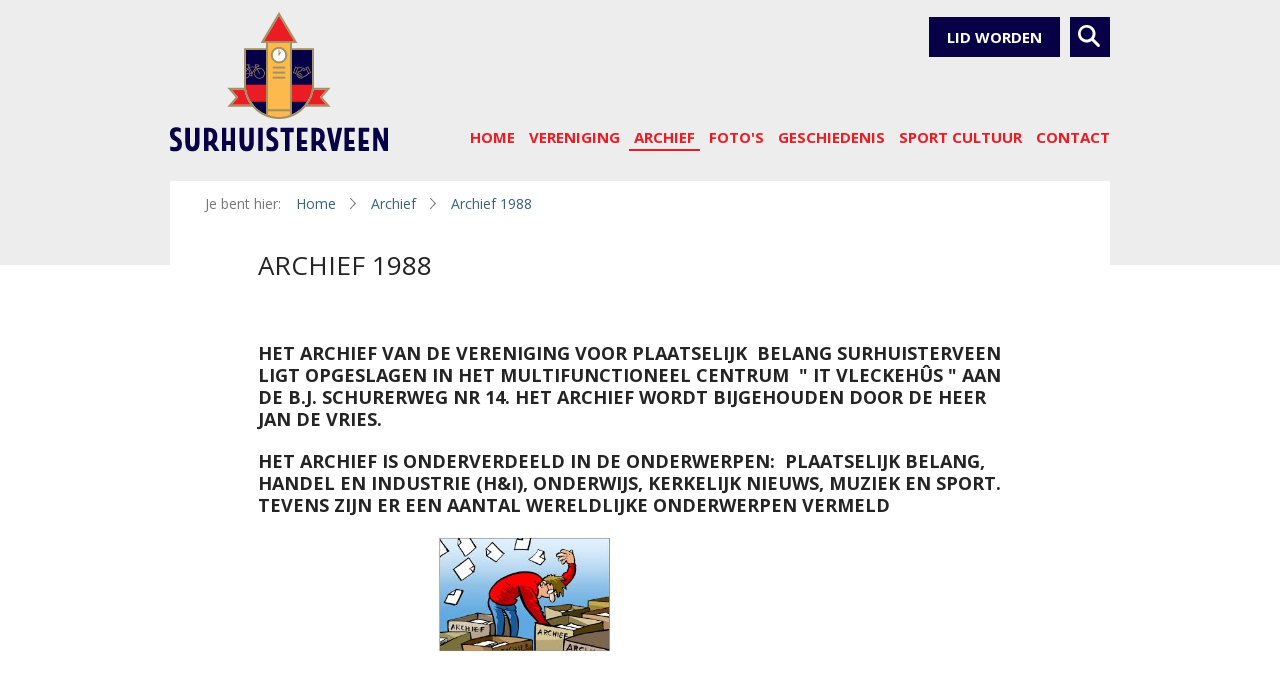

--- FILE ---
content_type: text/html; charset=UTF-8
request_url: https://www.surhuisterveen.net/archief-plaatselijk-belang/archief-1988
body_size: 15251
content:
<!doctype html>
<html lang="nl" class="no-js">


<head>
    <meta charset="utf-8">
    <meta http-equiv="X-UA-Compatible" content="IE=edge">
  	
    <meta name="viewport" content="width=device-width, initial-scale=1, maximum-scale=1">
    <meta name="robots" content="noopd, noydir">
    
    <base href="https://www.surhuisterveen.net/">
    <title>Archief 1988 | Surhuisterveen</title>

	
	<meta property="og:title" content="Archief 1988">
	<meta property="og:type" content="article">
	<meta property="og:url" content="https://www.surhuisterveen.net/archief-plaatselijk-belang/archief-1988">
	<meta property="og:image" content="https://www.surhuisterveen.net/assets/img/logo.png">
	<meta property="og:site_name" content="Surhuisterveen" />
	<meta property="og:description" content="">
	
	<meta name="twitter:card" content="summary">
	<meta name="twitter:site" content="@https://twitter.com/surhuisterveen">
	<meta name="twitter:url" content="https://www.surhuisterveen.net/archief-plaatselijk-belang/archief-1988">
	<meta name="twitter:title" content="Archief 1988">
	<meta name="twitter:description" content="">
	<meta name="twitter:image" content="https://www.surhuisterveen.net/startup.png">
	

    <link rel="canonical" href="https://www.surhuisterveen.net/archief-plaatselijk-belang/archief-1988">

    <link rel="shortcut icon" type="image/ico" href="assets/img/favicon.png">
	<link rel="apple-touch-icon" sizes="144x144" href="assets/img/touch-icon.png">
	<meta name="msapplication-TileImage" content="assets/img/metro-icon-win8.png">

	<meta name="msapplication-TileColor" content="#f6f0e8">
	<meta name="theme-color" content="#040043">
	<meta name="msapplication-navbutton-color" content="#040043">

  	<meta name="format-detection" content="telephone=no">

    <link href='https://fonts.googleapis.com/css?family=Biryani:400,600%7COpen+Sans:400,400i,700' rel='stylesheet' type='text/css'>
	<link rel="stylesheet" href="assets/minifyx/css/styles_p6f72d4e8a2.css" type="text/css"/>
    <script src="assets/libs/modernizr.js"></script>

	

</head>

<body>
	<svg style="position: absolute; width: 0; height: 0; overflow: hidden;" version="1.1" xmlns="http://www.w3.org/2000/svg">
<defs>
<symbol id="icon-phone" viewBox="0 0 17 32">
<title>icon-phone</title>
<path d="M17.029 29.943c0.171-0.4 0.114-0.857-0.114-1.2l-3.029-5.714h-0.057c-0.114-0.229-0.343-0.457-0.571-0.571-0.4-0.229-0.857-0.343-1.257-0.229l-2.286 0.571h-0.229c-0.057 0-0.114-0.057-0.171-0.057l-0.286-0.286c-0.229-0.286-0.457-0.571-0.686-0.914-0.343-0.571-0.629-1.2-0.914-1.829-0.4-0.971-0.686-1.943-0.914-2.971-0.229-0.971-0.4-2-0.514-3.029-0.057-0.686-0.057-1.314-0.057-2 0-0.514 0.114-0.971 0.286-1.486 0.057-0.057 0.114-0.114 0.114-0.171 0.057-0.057 0.114-0.114 0.171-0.114l1.943-0.457c0.343-0.057 0.686-0.229 0.914-0.514 0.229-0.229 0.4-0.571 0.457-0.914l0.514-6.629c0-0.229-0.057-0.514-0.114-0.686-0.114-0.229-0.286-0.4-0.457-0.514-0.286-0.171-0.686-0.229-0.971-0.114l-5.257 1.143c-0.286 0.057-0.571 0.171-0.8 0.343s-0.457 0.343-0.629 0.571c-0.114 0.171-0.229 0.286-0.343 0.457-0.229 0.4-0.457 0.857-0.629 1.257-0.286 0.686-0.514 1.429-0.686 2.114-0.229 0.971-0.4 2-0.457 3.029-0.057 1.314-0.057 2.629 0.057 4 0.114 1.714 0.457 3.371 0.857 5.029 0.457 2.057 1.086 4.057 1.943 6 0.629 1.429 1.429 2.743 2.286 4 0.629 0.857 1.314 1.657 2.057 2.4 0.629 0.514 1.086 0.914 1.429 1.086 0.171 0.057 0.229 0.114 0.343 0.171s0.114 0.057 0.114 0.057c0.286 0.114 0.571 0.171 0.857 0.229s0.571 0 0.857-0.057l5.257-1.2c0.457-0.171 0.8-0.4 0.971-0.8z"></path>
</symbol>
<symbol id="icon-arrow" viewBox="0 0 17 32">
<title>arrow</title>
<path d="M1.48 32c-0.37 0-0.74-0.148-1.036-0.419-0.592-0.567-0.617-1.505-0.049-2.097l13.002-13.496-12.978-13.471c-0.567-0.592-0.567-1.53 0.025-2.097s1.53-0.567 2.097 0.025l13.989 14.507c0.543 0.567 0.543 1.48 0 2.048l-13.989 14.507c-0.296 0.345-0.666 0.493-1.061 0.493z"></path>
</symbol>
<symbol id="icon-search" viewBox="0 0 32 32">
<title>icon-search</title>
<path d="M12.747 21.112c-4.78 0.133-8.764-3.651-8.896-8.498s3.718-8.697 8.498-8.83c4.78-0.133 8.764 3.718 8.83 8.498 0 0.066 0 0.133 0 0.199 0.133 4.714-3.718 8.631-8.432 8.631 0 0 0 0 0 0zM31.203 28.282l-8.1-8.299c1.527-2.191 2.39-4.846 2.39-7.502-0.133-7.037-5.975-12.614-13.012-12.481s-12.614 5.975-12.481 13.012c0.133 6.905 5.842 12.481 12.747 12.481 2.656 0 5.245-0.863 7.369-2.39l8.1 8.299c0.398 0.398 0.929 0.664 1.461 0.664 0.598 0 1.129-0.199 1.527-0.664 0.863-0.929 0.863-2.257 0-3.12z"></path>
</symbol>
<symbol id="icon-mail" viewBox="0 0 24 24">
<title>mail</title>
<path d="M19 7h-14c-1.104 0-2 0.896-2 2v9c0 1.104 0.896 2 2 2h14c1.104 0 2-0.896 2-2v-9c0-1.104-0.896-2-2-2zM9.316 14.316l1.602 1.4c0.305 0.266 0.691 0.398 1.082 0.398s0.777-0.133 1.082-0.398l1.602-1.4-0.037 0.037 3.646 3.646h-12.586l3.646-3.646-0.037-0.037zM5 17.293v-6.753l3.602 3.151-3.602 3.602zM15.398 13.691l3.602-3.151v6.75l-3.602-3.599zM19 9v0.21l-6.576 5.754c-0.227 0.198-0.621 0.198-0.848 0l-6.576-5.754v-0.21h14z"></path>
</symbol>
<symbol id="icon-pinterest" viewBox="0 0 20 20">
<title>pinterest</title>
<path d="M8.617 13.227c-0.526 2.754-1.167 5.394-3.068 6.773-0.586-4.162 0.861-7.287 1.534-10.605-1.147-1.93 0.138-5.812 2.555-4.855 2.975 1.176-2.576 7.172 1.15 7.922 3.891 0.781 5.479-6.75 3.066-9.199-3.485-3.538-10.146-0.083-9.326 4.982 0.199 1.238 1.478 1.613 0.511 3.322-2.231-0.494-2.897-2.254-2.811-4.6 0.138-3.84 3.449-6.527 6.771-6.9 4.201-0.471 8.144 1.543 8.689 5.494 0.613 4.461-1.896 9.293-6.389 8.945-1.218-0.095-1.728-0.699-2.682-1.279z"></path>
</symbol>
<symbol id="icon-google-plus" viewBox="0 0 32 32">
<title>google-plus</title>
<path d="M10.181 14.294v3.494h5.775c-0.231 1.5-1.744 4.394-5.775 4.394-3.475 0-6.313-2.881-6.313-6.431s2.838-6.431 6.313-6.431c1.981 0 3.3 0.844 4.056 1.569l2.762-2.662c-1.775-1.656-4.075-2.662-6.819-2.662-5.631 0.006-10.181 4.556-10.181 10.188s4.55 10.181 10.181 10.181c5.875 0 9.775-4.131 9.775-9.95 0-0.669-0.075-1.181-0.163-1.688h-9.613z"></path>
<path d="M32 14h-3v-3h-3v3h-3v3h3v3h3v-3h3z"></path>
</symbol>
<symbol id="icon-facebook" viewBox="0 0 32 32">
<title>facebook</title>
<path d="M19 6h5v-6h-5c-3.86 0-7 3.14-7 7v3h-4v6h4v16h6v-16h5l1-6h-6v-3c0-0.542 0.458-1 1-1z"></path>
</symbol>
<symbol id="icon-instagram" viewBox="0 0 32 32">
<title>instagram</title>
<path d="M16 2.881c4.275 0 4.781 0.019 6.462 0.094 1.563 0.069 2.406 0.331 2.969 0.55 0.744 0.288 1.281 0.638 1.837 1.194 0.563 0.563 0.906 1.094 1.2 1.838 0.219 0.563 0.481 1.412 0.55 2.969 0.075 1.688 0.094 2.194 0.094 6.463s-0.019 4.781-0.094 6.463c-0.069 1.563-0.331 2.406-0.55 2.969-0.288 0.744-0.637 1.281-1.194 1.837-0.563 0.563-1.094 0.906-1.837 1.2-0.563 0.219-1.413 0.481-2.969 0.55-1.688 0.075-2.194 0.094-6.463 0.094s-4.781-0.019-6.463-0.094c-1.563-0.069-2.406-0.331-2.969-0.55-0.744-0.288-1.281-0.637-1.838-1.194-0.563-0.563-0.906-1.094-1.2-1.837-0.219-0.563-0.481-1.413-0.55-2.969-0.075-1.688-0.094-2.194-0.094-6.463s0.019-4.781 0.094-6.463c0.069-1.563 0.331-2.406 0.55-2.969 0.288-0.744 0.638-1.281 1.194-1.838 0.563-0.563 1.094-0.906 1.838-1.2 0.563-0.219 1.412-0.481 2.969-0.55 1.681-0.075 2.188-0.094 6.463-0.094zM16 0c-4.344 0-4.887 0.019-6.594 0.094-1.7 0.075-2.869 0.35-3.881 0.744-1.056 0.412-1.95 0.956-2.837 1.85-0.894 0.888-1.438 1.781-1.85 2.831-0.394 1.019-0.669 2.181-0.744 3.881-0.075 1.713-0.094 2.256-0.094 6.6s0.019 4.887 0.094 6.594c0.075 1.7 0.35 2.869 0.744 3.881 0.413 1.056 0.956 1.95 1.85 2.837 0.887 0.887 1.781 1.438 2.831 1.844 1.019 0.394 2.181 0.669 3.881 0.744 1.706 0.075 2.25 0.094 6.594 0.094s4.888-0.019 6.594-0.094c1.7-0.075 2.869-0.35 3.881-0.744 1.050-0.406 1.944-0.956 2.831-1.844s1.438-1.781 1.844-2.831c0.394-1.019 0.669-2.181 0.744-3.881 0.075-1.706 0.094-2.25 0.094-6.594s-0.019-4.887-0.094-6.594c-0.075-1.7-0.35-2.869-0.744-3.881-0.394-1.063-0.938-1.956-1.831-2.844-0.887-0.887-1.781-1.438-2.831-1.844-1.019-0.394-2.181-0.669-3.881-0.744-1.712-0.081-2.256-0.1-6.6-0.1v0z"></path>
<path d="M16 7.781c-4.537 0-8.219 3.681-8.219 8.219s3.681 8.219 8.219 8.219 8.219-3.681 8.219-8.219c0-4.537-3.681-8.219-8.219-8.219zM16 21.331c-2.944 0-5.331-2.387-5.331-5.331s2.387-5.331 5.331-5.331c2.944 0 5.331 2.387 5.331 5.331s-2.387 5.331-5.331 5.331z"></path>
<path d="M26.462 7.456c0 1.060-0.859 1.919-1.919 1.919s-1.919-0.859-1.919-1.919c0-1.060 0.859-1.919 1.919-1.919s1.919 0.859 1.919 1.919z"></path>
</symbol>
<symbol id="icon-twitter" viewBox="0 0 32 32">
<title>twitter</title>
<path d="M32 7.075c-1.175 0.525-2.444 0.875-3.769 1.031 1.356-0.813 2.394-2.1 2.887-3.631-1.269 0.75-2.675 1.3-4.169 1.594-1.2-1.275-2.906-2.069-4.794-2.069-3.625 0-6.563 2.938-6.563 6.563 0 0.512 0.056 1.012 0.169 1.494-5.456-0.275-10.294-2.888-13.531-6.862-0.563 0.969-0.887 2.1-0.887 3.3 0 2.275 1.156 4.287 2.919 5.463-1.075-0.031-2.087-0.331-2.975-0.819 0 0.025 0 0.056 0 0.081 0 3.181 2.263 5.838 5.269 6.437-0.55 0.15-1.131 0.231-1.731 0.231-0.425 0-0.831-0.044-1.237-0.119 0.838 2.606 3.263 4.506 6.131 4.563-2.25 1.762-5.075 2.813-8.156 2.813-0.531 0-1.050-0.031-1.569-0.094 2.913 1.869 6.362 2.95 10.069 2.95 12.075 0 18.681-10.006 18.681-18.681 0-0.287-0.006-0.569-0.019-0.85 1.281-0.919 2.394-2.075 3.275-3.394z"></path>
</symbol>
<symbol id="icon-youtube" viewBox="0 0 32 32">
<title>youtube</title>
<path d="M31.681 9.6c0 0-0.313-2.206-1.275-3.175-1.219-1.275-2.581-1.281-3.206-1.356-4.475-0.325-11.194-0.325-11.194-0.325h-0.012c0 0-6.719 0-11.194 0.325-0.625 0.075-1.987 0.081-3.206 1.356-0.963 0.969-1.269 3.175-1.269 3.175s-0.319 2.588-0.319 5.181v2.425c0 2.587 0.319 5.181 0.319 5.181s0.313 2.206 1.269 3.175c1.219 1.275 2.819 1.231 3.531 1.369 2.563 0.244 10.881 0.319 10.881 0.319s6.725-0.012 11.2-0.331c0.625-0.075 1.988-0.081 3.206-1.356 0.962-0.969 1.275-3.175 1.275-3.175s0.319-2.587 0.319-5.181v-2.425c-0.006-2.588-0.325-5.181-0.325-5.181zM12.694 20.15v-8.994l8.644 4.513-8.644 4.481z"></path>
</symbol>
<symbol id="icon-linkedin" viewBox="0 0 32 32">
<title>linkedin</title>
<path d="M12 12h5.535v2.837h0.079c0.77-1.381 2.655-2.837 5.464-2.837 5.842 0 6.922 3.637 6.922 8.367v9.633h-5.769v-8.54c0-2.037-0.042-4.657-3.001-4.657-3.005 0-3.463 2.218-3.463 4.509v8.688h-5.767v-18z"></path>
<path d="M2 12h6v18h-6v-18z"></path>
<path d="M8 7c0 1.657-1.343 3-3 3s-3-1.343-3-3c0-1.657 1.343-3 3-3s3 1.343 3 3z"></path>
</symbol>
</defs>
</svg>
  	<div class="bg-gold">

  <div class="search-container">
	<div class="container">
	  <div class="col-xs-12">
		<div class="search-form">
            <form id="searchForm" action="zoekresultaten" method="get">
	<input type="search" class="search" id="search" name="search" placeholder="Zoekopdracht" onfocus="this.placeholder=''" onblur="this.placeholder='Zoekopdracht'" />
  	<input type="hidden" name="id" value="zoekresultaten" />
	<button type="submit" class="submit cta" value="">Zoeken</button>
</form>
		</div>
	  </div>
	</div>
  </div>

  <header>
  
	  <div class="container-header">
		  <div class="container">

			  <div class="visible-xs col-xs-3">
				<div class="menu navbar-toggle cta cta-icon">
				  <span class="nav-toggle">
					<span class="menu-toggle">
					  <span class="one"></span>
					  <span class="two"></span>
					  <span class="three"></span>
					</span>
				  </span>
				</div>
			  </div>
  
			  <div class="col-xs-6 col-sm-3 col-md-4 col-lg-3">
				  <a class="logo" href="" title="Surhuisterveen">
					  <img src="/assets/img/logo-new.svg" alt="Surhuisterveen" title="Surhuisterveen" />
				  </a>
			  </div>

			  <div class="col-xs-3 col-sm-9 col-md-8 col-lg-9">
				<div class="contact-info">

					<div class="buttons">
						
						

						<a href="vereniging/lid-worden/" title="Lid worden" class="cta hidden-xs">
							Lid worden
						</a>

						<a id="search-button" class="search cta cta-icon" href="#"  title="Zoeken">
						  <svg class="icon icon-search"><use xlink:href="#icon-search"></use></svg>
						</a>
					</div>
			  		<div class="clearfix"></div>
		
				</div>
  
			  </div>


			  <div class="col-xs-12 col-sm-9 col-md-8 col-lg-9">
				<nav>
					<ul><li class="first"><a href="https://www.surhuisterveen.net/" title="Home" >Home</a></li>
<li><a href="vereniging" title="Vereniging" >Vereniging</a><ul><li class="first"><a href="vereniging/aed-in-surhuisterveen" title="AED in Surhuisterveen" >AED in Surhuisterveen</a></li>
<li><a href="vereniging/dorpshistorie" title="Dorpshistorie" >Dorpshistorie</a></li>
<li><a href="vereniging/de-feanster-toer" title="Feanster Toer" >Feanster Toer</a></li>
<li><a href="vereniging/films-surhuisterveen" title="Films Surhuisterveen" >Films Surhuisterveen</a></li>
<li><a href="vereniging/jaarvergadering-2023" title="Jaarvergadering 2023" >Jaarvergadering 2023</a></li>
<li><a href="vereniging/jaarvergaderingen/" title="Jaarvergadering 2020 + 2021" >Jaarvergadering 2020 + 2021</a></li>
<li><a href="vereniging/jaarvergadering-2019" title="Jaarvergadering 2019" >Jaarvergadering 2019</a></li>
<li><a href="vereniging/jaarvergadering-2018" title="Jaarvergadering 2018" >Jaarvergadering 2018</a></li>
<li><a href="vereniging/jaarvergadering-2017" title="Jaarvergadering 2017" >Jaarvergadering 2017</a></li>
<li><a href="vereniging/jaarvergadering-2016" title="Jaarvergadering 2016" >Jaarvergadering 2016</a></li>
<li><a href="vereniging/jaarvergadering-2015" title="Jaarvergadering 2015" >Jaarvergadering 2015</a></li>
<li><a href="vereniging/jaarvergadering-2014" title="Jaarvergadering 2014" >Jaarvergadering 2014</a></li>
<li><a href="vereniging/leefbaarheidsfonds" title="Leefbaarheidsfonds" >Leefbaarheidsfonds</a></li>
<li><a href="vereniging/lid-worden/" title="Lid worden" >Lid worden</a></li>
<li><a href="vereniging/surhuisterveen-boekwerken" title="Surhuisterveen boekwerken" >Surhuisterveen boekwerken</a></li>
<li><a href="vereniging/lofsang-plaatselijk-belang" title="Lofsang Plaatselijk belang" >Lofsang Plaatselijk belang</a></li>
<li><a href="vereniging/programmaboekjes-plaatselijk-belang" title="programmaboekjes plaatselijk belang" >programmaboekjes plaatselijk belang</a></li>
<li><a href="vereniging/stichting-hertenkamp-surhuisterveen" title="Stichting Hertenkamp Surhuisterveen" >Stichting Hertenkamp Surhuisterveen</a></li>
<li><a href="vereniging/stichting-nieuwjaarsfeesten-surhuisterveen" title="Stichting Nieuwjaarsfeesten Surhuisterveen" >Stichting Nieuwjaarsfeesten Surhuisterveen</a></li>
<li><a href="vereniging/voorzieningen-verenigingen" title="Voorzieningen en Verenigingen" >Voorzieningen en Verenigingen</a></li>
<li><a href="vereniging/wapen-surhuisterveen" title="Wapen en Dorpsvlag" >Wapen en Dorpsvlag</a></li>
<li class="last"><a href="vereniging/website-vereniging-voor-handel-en-industrie-surhuisterveen" title="website vereniging voor handel en industrie Surhuisterveen" >website vereniging voor handel en industrie Surhuisterveen</a></li>
</ul></li>
<li class="active"><a href="archief-plaatselijk-belang" title="Archief" >Archief</a><ul><li class="first"><a href="archief-plaatselijk-belang/archief-1892-1977" title="Archief 1892 - 1977" >Archief 1892 - 1977</a></li>
<li><a href="archief-plaatselijk-belang/archief-1978" title="Archief 1978" >Archief 1978</a></li>
<li><a href="archief-plaatselijk-belang/archief-1979" title="Archief 1979" >Archief 1979</a></li>
<li><a href="archief-plaatselijk-belang/archief-1980" title="Archief 1980" >Archief 1980</a></li>
<li><a href="archief-plaatselijk-belang/archief-1981" title="Archief 1981" >Archief 1981</a></li>
<li><a href="archief-plaatselijk-belang/archief-1982" title="Archief 1982" >Archief 1982</a></li>
<li><a href="archief-plaatselijk-belang/archief-1983" title="Archief 1983" >Archief 1983</a></li>
<li><a href="archief-plaatselijk-belang/archief-1984" title="Archief 1984" >Archief 1984</a></li>
<li><a href="archief-plaatselijk-belang/archief-1985" title="Archief 1985" >Archief 1985</a></li>
<li><a href="archief-plaatselijk-belang/archief-1986" title="Archief 1986" >Archief 1986</a></li>
<li><a href="archief-plaatselijk-belang/archief-1987" title="Archief 1987" >Archief 1987</a></li>
<li class="active"><a href="archief-plaatselijk-belang/archief-1988" title="Archief 1988" >Archief 1988</a></li>
<li><a href="archief-plaatselijk-belang/archief-1989" title="Archief 1989" >Archief 1989</a></li>
<li><a href="archief-plaatselijk-belang/archief-1990" title="Archief 1990" >Archief 1990</a></li>
<li><a href="archief-plaatselijk-belang/archief-1991" title="Archief 1991" >Archief 1991</a></li>
<li><a href="archief-plaatselijk-belang/archief-1992" title="Archief 1992" >Archief 1992</a></li>
<li><a href="archief-plaatselijk-belang/archief-1993" title="Archief 1993" >Archief 1993</a></li>
<li><a href="archief-plaatselijk-belang/archief-1994" title="Archief 1994" >Archief 1994</a></li>
<li><a href="archief-plaatselijk-belang/archief-1995" title="Archief 1995" >Archief 1995</a></li>
<li><a href="archief-plaatselijk-belang/archief-1996" title="Archief 1996" >Archief 1996</a></li>
<li><a href="archief-plaatselijk-belang/archief-1997" title="Archief 1997" >Archief 1997</a></li>
<li><a href="archief-plaatselijk-belang/archief-1998" title="Archief 1998" >Archief 1998</a></li>
<li><a href="archief-plaatselijk-belang/archief-1999" title="Archief 1999" >Archief 1999</a></li>
<li><a href="archief-plaatselijk-belang/archief-2000" title="Archief 2000" >Archief 2000</a></li>
<li><a href="archief-plaatselijk-belang/archief-2001" title="Archief 2001" >Archief 2001</a></li>
<li><a href="archief-plaatselijk-belang/archief-2002" title="Archief 2002" >Archief 2002</a></li>
<li><a href="archief-plaatselijk-belang/archief-2003" title="Archief 2003" >Archief 2003</a></li>
<li><a href="archief-plaatselijk-belang/archief-2004" title="Archief 2004" >Archief 2004</a></li>
<li><a href="archief-plaatselijk-belang/archief-2005" title="Archief 2005" >Archief 2005</a></li>
<li><a href="archief-plaatselijk-belang/archief-2006" title="Archief 2006" >Archief 2006</a></li>
<li><a href="archief-plaatselijk-belang/archief-2007" title="Archief 2007" >Archief 2007</a></li>
<li><a href="archief-plaatselijk-belang/archief-2008" title="Archief 2008" >Archief 2008</a></li>
<li><a href="archief-plaatselijk-belang/archief-2009" title="Archief 2009" >Archief 2009</a></li>
<li><a href="archief-plaatselijk-belang/archief-2010" title="Archief 2010" >Archief 2010</a></li>
<li><a href="archief-plaatselijk-belang/archief-2011" title="Archief 2011" >Archief 2011</a></li>
<li><a href="archief-plaatselijk-belang/archief-2012" title="Archief 2012" >Archief 2012</a></li>
<li><a href="archief-plaatselijk-belang/archief-2013" title="Archief 2013" >Archief 2013</a></li>
<li><a href="archief-plaatselijk-belang/archief-2014" title="Archief 2014" >Archief 2014</a></li>
<li><a href="archief-plaatselijk-belang/archief-2015" title="Archief 2015" >Archief 2015</a></li>
<li><a href="archief-plaatselijk-belang/archief-2016" title="Archief 2016" >Archief 2016</a></li>
<li><a href="archief-plaatselijk-belang/archief-2017" title="Archief 2017" >Archief 2017</a></li>
<li><a href="archief-plaatselijk-belang/archief-2018" title="Archief 2018" >Archief 2018</a></li>
<li><a href="archief-plaatselijk-belang/archief-2019" title="Archief 2019" >Archief 2019</a></li>
<li><a href="archief-plaatselijk-belang/archief-2020" title="Archief 2020" >Archief 2020</a></li>
<li><a href="archief-plaatselijk-belang/archief-2021" title="Archief 2021" >Archief 2021</a></li>
<li><a href="archief-plaatselijk-belang/archief-2022" title="Archief 2022" >Archief 2022</a></li>
<li><a href="archief-plaatselijk-belang/archief-2023" title="Archief 2023" >Archief 2023</a></li>
<li><a href="archief-plaatselijk-belang/archief-2024" title="Archief 2024" >Archief 2024</a></li>
<li><a href="archief-plaatselijk-belang/archief-2025" title="Archief 2025" >Archief 2025</a></li>
<li class="last"><a href="archief-plaatselijk-belang/blik-op-het-verleden-door-cor-dam" title="Blik op het verleden door Cor Dam" >Blik op het verleden door Cor Dam</a></li>
</ul></li>
<li class="">
    <a href="fotos/" class="dropdown-wrapper" title="Foto's">Foto's</a><span class="dropdown"><svg class="icon icon-arrow"><use xlink:href="#icon-arrow"></use></svg></span>
    <ul><li class="first"><a href="fotos/aannemersbedrijf-bosman" title="Aannemersbedrijf E. Bosman" >Aannemersbedrijf E. Bosman</a></li>
<li><a href="fotos/alle-straten-van-surhuisterveen-2012-a-l" title="Alle straten van Surhuisterveen 2012 A-L" >Alle straten van Surhuisterveen 2012 A-L</a></li>
<li><a href="fotos/alle-straten-van-surhuisterveen-2012-m-z" title="Alle straten van Surhuisterveen 2012  M-Z" >Alle straten van Surhuisterveen 2012  M-Z</a></li>
<li><a href="fotos/avek-oude-fabriek" title="avek oude fabriek" >avek oude fabriek</a></li>
<li><a href="fotos/ballonvaart" title="Ballonvaart  J. van der Ven en H. Feitsma" >Ballonvaart  J. van der Ven en H. Feitsma</a></li>
<li><a href="fotos/beurtschippers-uit-surhuisterveen" title="Beurtschippers uit Surhuisterveen" >Beurtschippers uit Surhuisterveen</a></li>
<li><a href="fotos/brandweer-surhuisterveen" title="Brandweerwagens Surhuisterveen" >Brandweerwagens Surhuisterveen</a></li>
<li><a href="fotos/collectie-albert-kolk" title="Collectie Albert Kolk" >Collectie Albert Kolk</a></li>
<li><a href="fotos/collectie-cor-dam" title="Collectie Cor Dam" >Collectie Cor Dam</a></li>
<li><a href="fotos/oude-personen-uit-surhuisterveen" title="Collectie Cor Dam oude personen uit Surhuisterveen" >Collectie Cor Dam oude personen uit Surhuisterveen</a></li>
<li><a href="fotos/collectie-durk-wouda" title="Collectie Durk Wouda" >Collectie Durk Wouda</a></li>
<li><a href="fotos/collectie-harm-feitsma" title="Collectie Harm Feitsma" >Collectie Harm Feitsma</a></li>
<li><a href="fotos/collectie-jan-vd-scheer" title="Collectie Jan vd Scheer" >Collectie Jan vd Scheer</a></li>
<li><a href="fotos/collectie-joop-atsma" title="Collectie Joop Atsma" >Collectie Joop Atsma</a></li>
<li><a href="fotos/collectie-kees-van-houten" title="Collectie Kees van Houten" >Collectie Kees van Houten</a></li>
<li><a href="fotos/collectie-keramische-borden-veenstra" title="Collectie keramische borden Veenstra" >Collectie keramische borden Veenstra</a></li>
<li><a href="fotos/collectie-luut-van-der-hoek" title="Collectie Luut van der Hoek" >Collectie Luut van der Hoek</a></li>
<li><a href="fotos/collectie-martinus-jongsma" title="Collectie Martinus Jongsma" >Collectie Martinus Jongsma</a></li>
<li><a href="fotos/collectie-rienk-de-boer" title="Collectie Rienk de Boer" >Collectie Rienk de Boer</a></li>
<li><a href="fotos/collectie-de-vries-jan-binneslaan" title="Collectie Ynte de Vries" >Collectie Ynte de Vries</a></li>
<li><a href="fotos/collectie-wouter-bron" title="Collectie Wouter Bron" >Collectie Wouter Bron</a></li>
<li><a href="fotos/diversen" title="Diversen" >Diversen</a></li>
<li><a href="fotos/fotocollectie-willem-veenstra" title="Fotocollectie Willem Veenstra" >Fotocollectie Willem Veenstra</a></li>
<li><a href="fotos/hertenkamp-surhuisterveen" title="Hertenkamp Surhuisterveen" >Hertenkamp Surhuisterveen</a></li>
<li><a href="fotos/alde-jirden-blauwhuisterweg-en-de-haven" title="Oude ansichtkaarten Blauwhuisterweg de Haven Alde Jirden" >Oude ansichtkaarten Blauwhuisterweg de Haven Alde Jirden</a></li>
<li><a href="fotos/burmaniastraat-de-omloop-fossemastraat" title="Oude ansichtkaarten Burmaniastr, de Omloop Fossemastr" >Oude ansichtkaarten Burmaniastr, de Omloop Fossemastr</a></li>
<li><a href="fotos/oude-ansichtkaarten-de-kolk-na-1950" title="Oude ansichtkaarten De Kolk na 1950" >Oude ansichtkaarten De Kolk na 1950</a></li>
<li><a href="fotos/oude-ansichtkaarten-de-kolk" title="Oude ansichtkaarten De Kolk tot 1950" >Oude ansichtkaarten De Kolk tot 1950</a></li>
<li><a href="fotos/de-dellen-en-surventolaan" title="Oude ansichtkaarten De Dellen" >Oude ansichtkaarten De Dellen</a></li>
<li><a href="fotos/dr-van-kammenstraat" title="Oude ansichtkaarten Dr. van Kammenstraat" >Oude ansichtkaarten Dr. van Kammenstraat</a></li>
<li><a href="fotos/gedempte-vaart" title="Oude ansichtkaarten Gedempte Vaart" >Oude ansichtkaarten Gedempte Vaart</a></li>
<li><a href="fotos/groningerstraat-surhuisterveen" title="Oude ansichtkaarten Groningerstraat" >Oude ansichtkaarten Groningerstraat</a></li>
<li><a href="fotos/oude-ansichtkaarten-kerk-doopsgezinde" title="Oude ansichtkaarten kerk: Doopsgezinde" >Oude ansichtkaarten kerk: Doopsgezinde</a></li>
<li><a href="fotos/oude-ansichtkaarten-kerk-gereformeerde" title="Oude ansichtkaarten kerk: Gereformeerde" >Oude ansichtkaarten kerk: Gereformeerde</a></li>
<li><a href="fotos/oude-ansichtkaarten-kerk-hervormde" title="Oude ansichtkaarten kerk: Hervormde" >Oude ansichtkaarten kerk: Hervormde</a></li>
<li><a href="fotos/oude-ansichtkaarten-jan-binneslaan" title="Oude ansichtkaarten Jan Binneslaan" >Oude ansichtkaarten Jan Binneslaan</a></li>
<li><a href="fotos/oude-ansichtkaarten-koop-kuipersweg" title="Oude ansichtkaarten Koop Kuipersweg" >Oude ansichtkaarten Koop Kuipersweg</a></li>
<li><a href="fotos/langelaan" title="Oude ansichtkaarten Langelaan" >Oude ansichtkaarten Langelaan</a></li>
<li><a href="fotos/mr-klokmanstraat-slotstraat-en-zetveld" title="Oude ansichtkaarten Mr. Klokmanstr, Slotstr, Zetveld" >Oude ansichtkaarten Mr. Klokmanstr, Slotstr, Zetveld</a></li>
<li><a href="fotos/taeke-schuilengalaan" title="Oude ansichtkaarten Taeke Schuilengalaan" >Oude ansichtkaarten Taeke Schuilengalaan</a></li>
<li><a href="fotos/oude-ansichtkaarten-verkerckstraat-surventolaan" title="Oude ansichtkaarten Verkerckstraat  Surventolaan" >Oude ansichtkaarten Verkerckstraat  Surventolaan</a></li>
<li><a href="fotos/oude-ansichtkaarten-verzamelkaarten" title="Oude ansichtkaarten verzamelkaarten" >Oude ansichtkaarten verzamelkaarten</a></li>
<li><a href="fotos/oude-ansichtkaarten-vierhuisterweg" title="Oude ansichtkaarten Vierhuisterweg" >Oude ansichtkaarten Vierhuisterweg</a></li>
<li><a href="fotos/oude-ansichtkaarten-warreboslaan-heidelaan-kortwoude" title="Oude ansichtkaarten Warreboslaan Heidelaan Kortwoude" >Oude ansichtkaarten Warreboslaan Heidelaan Kortwoude</a></li>
<li><a href="fotos/oude-bedrijfswagens-surhuisterveen" title="Oude bedrijfswagens Surhuisterveen" >Oude bedrijfswagens Surhuisterveen</a></li>
<li><a href="fotos/oude-en-voormalige-gebouwen" title="Oude en voormalige gebouwen" >Oude en voormalige gebouwen</a></li>
<li><a href="fotos/oude-feanster-kranten" title="Oude Feanster Kranten" >Oude Feanster Kranten</a></li>
<li><a href="fotos/riemersma-kinderwagenfabriek" title="Riemersma Kinderwagenfabriek" >Riemersma Kinderwagenfabriek</a></li>
<li><a href="fotos/rivel-surhuisterveen-fietsenfabriek" title="Rivel Surhuisterveen Fietsenfabriek" >Rivel Surhuisterveen Fietsenfabriek</a></li>
<li><a href="fotos/oude-schoolgebouwen" title="Oude Schoolgebouwen" >Oude Schoolgebouwen</a></li>
<li><a href="fotos/poelman-zandhandel" title="Poelman zandhandel" >Poelman zandhandel</a></li>
<li><a href="fotos/schuilengas-koekfabriek" title="Schuilenga's koekfabriek" >Schuilenga's koekfabriek</a></li>
<li><a href="fotos/simmer-2000-in-surhuisterveen" title="Simmer 2000 in Surhuisterveen" >Simmer 2000 in Surhuisterveen</a></li>
<li class="last"><a href="fotos/transportbedrijf-w-de-boer-en-co" title="Transportbedrijf W. de Boer en Co" >Transportbedrijf W. de Boer en Co</a></li>
</ul>
</li>
<li class="">
    <a href="geschiedenis/" class="dropdown-wrapper" title="Geschiedenis">Geschiedenis</a><span class="dropdown"><svg class="icon icon-arrow"><use xlink:href="#icon-arrow"></use></svg></span>
    <ul><li class="first"><a href="geschiedenis/antieke-landkaarten-surhuisterveen" title="Antieke landkaarten Surhuisterveen" >Antieke landkaarten Surhuisterveen</a></li>
<li><a href="geschiedenis/bekende-oud-feansters" title="Bekende oud feansters" >Bekende oud feansters</a></li>
<li><a href="geschiedenis/bevrijdingsdag-1980" title="Bevrijdingsfeest 1980" >Bevrijdingsfeest 1980</a></li>
<li><a href="geschiedenis/bevrijdingsfeest-1970" title="Bevrijdingsfeest 1970" >Bevrijdingsfeest 1970</a></li>
<li><a href="geschiedenis/50-jaar-bevrijding-1995" title="Bevrijdingsfeest 1995 50 jaar bevrijding," >Bevrijdingsfeest 1995 50 jaar bevrijding,</a></li>
<li><a href="geschiedenis/bevrijdingsfeest-t-hofke-1995" title="Bevrijdingsfeest  1995 't Hofke" >Bevrijdingsfeest  1995 't Hofke</a></li>
<li><a href="geschiedenis/blikvangers" title="Blikvangers" >Blikvangers</a></li>
<li><a href="geschiedenis/dodenherdenking-2013" title="Dodenherdenking 2013" >Dodenherdenking 2013</a></li>
<li><a href="geschiedenis/dodenherdenking-2014" title="Dodenherdenking 2014" >Dodenherdenking 2014</a></li>
<li><a href="geschiedenis/dodenherdenking-2015" title="Dodenherdenking 2015" >Dodenherdenking 2015</a></li>
<li><a href="geschiedenis/dodenherdenking-2016" title="Dodenherdenking 2016" >Dodenherdenking 2016</a></li>
<li><a href="geschiedenis/dodenherdenking-2017" title="Dodenherdenking 2017" >Dodenherdenking 2017</a></li>
<li><a href="geschiedenis/dodenherdenking-2018" title="Dodenherdenking 2018" >Dodenherdenking 2018</a></li>
<li><a href="geschiedenis/dodenherdenking-2019" title="Dodenherdenking 2019" >Dodenherdenking 2019</a></li>
<li><a href="geschiedenis/dodenherdenking-2021" title="Dodenherdenking 2021" >Dodenherdenking 2021</a></li>
<li><a href="geschiedenis/dodenherdenking-2022" title="Dodenherdenking 2022" >Dodenherdenking 2022</a></li>
<li><a href="geschiedenis/dodenherdenking-2023" title="Dodenherdenking 2023" >Dodenherdenking 2023</a></li>
<li><a href="geschiedenis/dodenherdenking-2024" title="Dodenherdenking 2024" >Dodenherdenking 2024</a></li>
<li><a href="geschiedenis/dodenherdenking-2025" title="Dodenherdenking 2025" >Dodenherdenking 2025</a></li>
<li><a href="geschiedenis/feanster-toer" title="Feanster toer" >Feanster toer</a></li>
<li><a href="geschiedenis/informatiebord-feanster-haven" title="Informatiebord Feanster haven" >Informatiebord Feanster haven</a></li>
<li><a href="geschiedenis/jubileum-125-jaar" title="Jubileum 125 jaar Plaatselijk Belang" >Jubileum 125 jaar Plaatselijk Belang</a></li>
<li><a href="geschiedenis/jubileum-125-jaar-krokussen-van-de-spavo" title="Jubileum 125 jaar: krokussen van de Spavo" >Jubileum 125 jaar: krokussen van de Spavo</a></li>
<li><a href="geschiedenis/reconstructie-gedempte-vaart" title="Kastanjebomen gerooid reconstructie Gedempte Vaart" >Kastanjebomen gerooid reconstructie Gedempte Vaart</a></li>
<li><a href="geschiedenis/monumenten-in-surhuisterveen" title="Monumenten in Surhuisterveen" >Monumenten in Surhuisterveen</a></li>
<li><a href="geschiedenis/nieuwjaarsfeest-2012" title="Nieuwjaarsfeest 2012" >Nieuwjaarsfeest 2012</a></li>
<li><a href="geschiedenis/opening-torenplein-24-september-2011" title="Opening Torenplein 24 september 2011" >Opening Torenplein 24 september 2011</a></li>
<li><a href="geschiedenis/optocht-25-jaar-koningin-juliana" title="Optocht 25 jaar koningin Juliana" >Optocht 25 jaar koningin Juliana</a></li>
<li><a href="geschiedenis/oude-fotos-van-(voormalige-)-bedrijven" title="Oude foto's van (voormalige ) bedrijven" >Oude foto's van (voormalige ) bedrijven</a></li>
<li><a href="geschiedenis/schoolfotos-surhuisterveen" title="Oude schoolklassen foto's" >Oude schoolklassen foto's</a></li>
<li><a href="geschiedenis/oude-verenigingsfotos-surhuisterveen" title="Oude verenigingsfoto's Surhuisterveen" >Oude verenigingsfoto's Surhuisterveen</a></li>
<li><a href="geschiedenis/oude-strafzaken" title="Oude strafzaken" >Oude strafzaken</a></li>
<li><a href="geschiedenis/restauratie-feanster-moune" title="Restauratie Feanster Moune" >Restauratie Feanster Moune</a></li>
<li><a href="geschiedenis/schoolgebouwen-en-onderwijs" title="Schoolgebouwen en onderwijs" >Schoolgebouwen en onderwijs</a></li>
<li><a href="geschiedenis/slachtoffers-wo-ii" title="Slachtoffers WO II" >Slachtoffers WO II</a></li>
<li><a href="geschiedenis/1976-surhuisterveen-400-jaar" title="Surhuisterveen 400 jaar Survento 40, 1976" >Surhuisterveen 400 jaar Survento 40, 1976</a></li>
<li><a href="geschiedenis/surhuisterveen-1985" title="Surhuisterveen 1985  deel 1" >Surhuisterveen 1985  deel 1</a></li>
<li><a href="geschiedenis/surhuisterveen-1985-deel-2" title="Surhuisterveen 1985 deel 2" >Surhuisterveen 1985 deel 2</a></li>
<li><a href="geschiedenis/survento-25-1961-winkelweek" title="Survento 25 1961 Winkelweek" >Survento 25 1961 Winkelweek</a></li>
<li><a href="geschiedenis/survento-40-1976-werkman" title="Survento 40 1976 Werkman" >Survento 40 1976 Werkman</a></li>
<li><a href="geschiedenis/survento-50-1986-deel-1" title="Survento 50 1986 deel 1" >Survento 50 1986 deel 1</a></li>
<li><a href="geschiedenis/survento-50-1986-deel-2" title="Survento 50 1986 deel 2" >Survento 50 1986 deel 2</a></li>
<li><a href="geschiedenis/survento-50-1986-deel-3" title="Survento 50 1986 deel 3" >Survento 50 1986 deel 3</a></li>
<li><a href="geschiedenis/survento-50-1986-deel-4" title="Survento 50 1986 deel 4" >Survento 50 1986 deel 4</a></li>
<li><a href="geschiedenis/de-surventoband" title="Surventoband" >Surventoband</a></li>
<li><a href="geschiedenis/surventokwartet-1976" title="Surventokwartet 1976" >Surventokwartet 1976</a></li>
<li><a href="geschiedenis/toren-in-de-schijnwerpers" title="Toren in de schijnwerpers" >Toren in de schijnwerpers</a></li>
<li><a href="geschiedenis/verlichting-alde-jirden" title="Verlichting Alde Jirden" >Verlichting Alde Jirden</a></li>
<li><a href="geschiedenis/vissteigers-aan-de-haven" title="Vissteigers aan de haven" >Vissteigers aan de haven</a></li>
<li><a href="geschiedenis/vrijmarkt-koninginnedag-2010" title="Vrijmarkt Koninginnedag 2010" >Vrijmarkt Koninginnedag 2010</a></li>
<li class="last"><a href="geschiedenis/winter-1979" title="Winter 1979" >Winter 1979</a></li>
</ul>
</li>
<li><a href="sport" title="sport cultuur" >sport cultuur</a><ul><li class="first"><a href="sport/accordeonclub-accordeola" title="Accordeonclub Accordeola" >Accordeonclub Accordeola</a></li>
<li><a href="sport/belial-basketball" title="Belial basketballvereniging" >Belial basketballvereniging</a></li>
<li><a href="sport/bliuw-warber-wandelsport" title="Bliuw Warber wandelsport" >Bliuw Warber wandelsport</a></li>
<li><a href="sport/profronde-van-surhuisterveen,-fotos" title="profronde van Surhuisterveen, foto's" >profronde van Surhuisterveen, foto's</a></li>
<li><a href="sport/revue-125-jarig-bestaan-gereformeerde-kerk" title="Revue 125 jarig bestaan Gereformeerde Kerk" >Revue 125 jarig bestaan Gereformeerde Kerk</a></li>
<li><a href="sport/surhuisterveen-voetbal" title="Surhuisterveen voetbalvereniging" >Surhuisterveen voetbalvereniging</a></li>
<li><a href="sport/wik-sparta-gymnastiekvereniging" title="WIK-Sparta gymnastiekvereniging" >WIK-Sparta gymnastiekvereniging</a></li>
<li class="last"><a href="sport/wegraces-1967" title="wegraces 1967" >wegraces 1967</a></li>
</ul></li>
<li class="last"><a href="contact/" title="Contact" >Contact</a></li>
</ul>
					<div class="clearfix"></div>
				</nav>
			  </div>
  
		  </div>
	  </div>
	  
  </header>
</div>

    <main>

		

        <div class="introduction shift-top-40 no-shift-xs">
			<div class="container">
				<div class="col-xs-12">
					<div class="bg-white">
						<div class="col-xs-12">
						  <div class="breadcrumbs">
	<div class="breadcrumbs-container">
		<span class="current">Je bent hier:</span>
		<ul class="B_crumbBox"><li class="B_firstCrumb" itemscope="itemscope" itemtype="http://data-vocabulary.org/Breadcrumb"><a class="B_homeCrumb" itemprop="url" rel="Home" href="/"><span itemprop="title">Home</span></a></li>
 <li><svg class="icon icon-arrow"><use xlink:href="#icon-arrow"></use></svg></li> <li itemscope="itemscope" class="B_crumb" itemtype="http://data-vocabulary.org/Breadcrumb"><a class="B_crumb" itemprop="url" rel="Archief" href="archief-plaatselijk-belang"><span itemprop="title">Archief</span></a></li>
 <li><svg class="icon icon-arrow"><use xlink:href="#icon-arrow"></use></svg></li> <li class="B_lastCrumb" itemscope="itemscope" itemtype="http://data-vocabulary.org/Breadcrumb"><a class="B_currentCrumb" itemprop="url" rel="Archief 1988" href="archief-plaatselijk-belang/archief-1988"><span itemprop="title">Archief 1988</span></a></li>
</ul>
		<div class="clearfix"></div>
	</div>
</div>
					  	</div>
					  	
                        
				
						<article class="col-xs-12 col-md-10 col-md-push-1">

						  <div class="richtext">
							<h1>Archief 1988</h1>
							
							<p>&nbsp;&nbsp;&nbsp;&nbsp;&nbsp;&nbsp;&nbsp;&nbsp;&nbsp;&nbsp;&nbsp;&nbsp;&nbsp;&nbsp;</p>
<h3>Het archief van de vereniging voor Plaatselijk&nbsp; Belang Surhuisterveen ligt opgeslagen in het multifunctioneel centrum&nbsp; " it Vleckeh&ucirc;s " aan de B.J. Schurerweg nr 14. Het archief wordt bijgehouden door de heer Jan de Vries.</h3>
<h3>Het archief is onderverdeeld in de onderwerpen:&nbsp; Plaatselijk Belang, Handel en Industrie (H&amp;I), onderwijs, kerkelijk nieuws, muziek en sport. Tevens zijn er een aantal wereldlijke onderwerpen vermeld</h3>
<p>&nbsp;&nbsp;&nbsp;&nbsp;&nbsp;&nbsp;&nbsp;&nbsp;&nbsp;&nbsp;&nbsp;&nbsp;&nbsp;&nbsp;&nbsp;&nbsp;&nbsp;&nbsp;&nbsp;&nbsp;&nbsp;&nbsp;&nbsp;&nbsp;&nbsp;&nbsp;&nbsp;&nbsp;&nbsp;&nbsp;&nbsp;&nbsp;&nbsp;&nbsp;&nbsp;&nbsp;&nbsp;&nbsp;&nbsp;&nbsp;&nbsp;&nbsp;&nbsp;&nbsp; <img src="media/download (2).jpg" alt="" width="173" height="117" /></p>
<p>&nbsp;</p>
<table width="929">
<tbody>
<tr>
<td width="779"><strong><span style="text-decoration: underline;">ARCHIEF PLAATSELIJK&nbsp; BELANG&nbsp;&nbsp;&nbsp;&nbsp;&nbsp;&nbsp;&nbsp;&nbsp;&nbsp;&nbsp;&nbsp;&nbsp; SURHUISTERVEEN</span></strong></td>
<td width="150"><span style="text-decoration: underline;"><strong>&nbsp;</strong></span></td>
</tr>
<tr>
<td><strong>&nbsp;</strong></td>
<td><strong>&nbsp;</strong></td>
</tr>
<tr>
<td><strong>&nbsp;&nbsp;&nbsp;&nbsp;&nbsp;&nbsp; <span style="text-decoration: underline;">1 9 8 8</span></strong></td>
<td><strong>&nbsp;</strong></td>
</tr>
<tr>
<td>&nbsp;</td>
<td>&nbsp;</td>
</tr>
<tr>
<td><strong><span style="text-decoration: underline;">Plaatselijk Belang :</span></strong></td>
<td><span style="text-decoration: underline;"><strong>&nbsp;</strong></span></td>
</tr>
<tr>
<td><strong>&nbsp;</strong></td>
<td><strong>&nbsp;</strong></td>
</tr>
<tr>
<td><strong>Plaatselijk Belang had druk jaar&nbsp;&nbsp; -&nbsp;&nbsp; overzicht van aktiviteiten</strong></td>
<td><strong>december</strong></td>
</tr>
<tr>
<td><strong>&nbsp;</strong></td>
<td><strong>&nbsp;</strong></td>
</tr>
<tr>
<td><strong><span style="text-decoration: underline;">Surhuisterveen in&nbsp; vogelvlucht : &nbsp;&nbsp;opname&nbsp; uit&nbsp; 1989&nbsp;&nbsp; voorin boek nr. 23</span></strong></td>
<td><strong>november</strong></td>
</tr>
<tr>
<td><strong>&nbsp;&nbsp;&nbsp;&nbsp;&nbsp;&nbsp;&nbsp;&nbsp;&nbsp;&nbsp; oude foto 1927 van molen&nbsp; Molenbuurt</strong></td>
<td><strong>november</strong></td>
</tr>
<tr>
<td><strong>&nbsp;</strong></td>
<td><strong>&nbsp;</strong></td>
</tr>
<tr>
<td><strong>Wisseling voorzitter Pl. Belang &ndash; R.Copinga geeft hamer aan A.Walstra</strong></td>
<td><strong>maart</strong></td>
</tr>
<tr>
<td><strong>&nbsp;&nbsp;&nbsp; -&nbsp; R. Copinga&nbsp; tijdelijk voorzitter</strong></td>
<td><strong>juni</strong></td>
</tr>
<tr>
<td><strong>Asiel zoekers in Surhuisterveen</strong></td>
<td><strong>mei</strong></td>
</tr>
<tr>
<td><strong>Beuk van plm. 100 jaar , dus &lsquo;monumentaal&rsquo; illegaal &nbsp; gekapt</strong></td>
<td><strong>juni</strong></td>
</tr>
<tr>
<td><strong>Bodem vervuiling in Surhuisterveen op &lsquo;vloeiveld&rsquo; en in De Draai</strong></td>
<td><strong>december</strong></td>
</tr>
<tr>
<td><strong>Dansgroep Bliuw Warber&nbsp;&nbsp; -&nbsp;&nbsp; 10 jaar</strong></td>
<td><strong>oktober</strong></td>
</tr>
<tr>
<td><strong>De Dellen -&nbsp; boerderij biedt onderdak aan woon eenheden</strong></td>
<td><strong>april</strong></td>
</tr>
<tr>
<td><strong>Feanster Feart -&nbsp; mogelijk weer bevaarbaar&nbsp; ??</strong></td>
<td><strong>augustus</strong></td>
</tr>
<tr>
<td><strong>&nbsp;&nbsp;&nbsp;&nbsp; I d e m&nbsp;&nbsp;&nbsp;&nbsp;&nbsp;&nbsp;&nbsp;&nbsp; -&nbsp; alleen voor kano&rsquo;s &hellip;.</strong></td>
<td><strong>november</strong></td>
</tr>
<tr>
<td><strong>Feanster toer vertoont scheuren na seismisch onderzoek&nbsp;&nbsp;&nbsp;&nbsp;&nbsp;&nbsp;&nbsp;&nbsp;&nbsp;&nbsp;&nbsp;&nbsp;&nbsp;&nbsp;&nbsp;&nbsp;&nbsp;&nbsp;&nbsp;&nbsp;&nbsp;&nbsp;&nbsp;&nbsp;&nbsp;&nbsp;&nbsp;&nbsp;&nbsp;&nbsp;&nbsp; 1 -&nbsp;&nbsp; april</strong></td>
<td><strong>&nbsp;</strong></td>
</tr>
<tr>
<td><strong>Grote verslagenheid -&nbsp; 7 verkeers-doden in een week</strong></td>
<td><strong>februari</strong></td>
</tr>
<tr>
<td><strong>Hertenkamp renovatie voltooid</strong></td>
<td><strong>november</strong></td>
</tr>
<tr>
<td><strong>K E S&nbsp;&nbsp; -&nbsp; Stichting Kulturele Evenementen Surhuisterveen&nbsp; ingesteld</strong></td>
<td><strong>november</strong></td>
</tr>
<tr>
<td><strong>Kerstmarkt -&nbsp; overdekt&nbsp; op Torenplein</strong></td>
<td><strong>december</strong></td>
</tr>
<tr>
<td><strong>Molen Kortwoude&nbsp; -&nbsp; Surhuisterveen hoopt op restauratie</strong></td>
<td><strong>maart</strong></td>
</tr>
<tr>
<td><strong>N A M -&nbsp; gas en olie in Surhuisterveen ??</strong></td>
<td><strong>maart</strong></td>
</tr>
<tr>
<td><strong>Politie zaken&nbsp;&nbsp; -&nbsp;&nbsp; afscheid van &lsquo; politie Davids &lsquo;&nbsp;</strong></td>
<td><strong>december</strong></td>
</tr>
<tr>
<td><strong>Poppingahiem&nbsp;&nbsp; -&nbsp;&nbsp; jongeren bouwen zelf jeugdhonk</strong></td>
<td><strong>februari</strong></td>
</tr>
<tr>
<td><strong>RABO bank wil geldautomaat in Surhuisterveen</strong></td>
<td><strong>september</strong></td>
</tr>
<tr>
<td><strong>Rellen bij Simpelsat&rsquo;88 &ndash; festival</strong></td>
<td><strong>juli</strong></td>
</tr>
<tr>
<td><strong>Rondweg - Provincie &lsquo; vergeet &lsquo; rondweg om Surhuisterveen&nbsp;</strong></td>
<td><strong>november</strong></td>
</tr>
<tr>
<td><strong>TALMA - woningstichting gaat bouwen in Surhuisterveen</strong></td>
<td><strong>april</strong></td>
</tr>
<tr>
<td><strong>Toeristen ontdekken Surhuisterveen</strong></td>
<td><strong>augustus</strong></td>
</tr>
<tr>
<td><strong>Woningbouw :&nbsp; Surhuisterveen pleit voor snelle oplossing stagnatie</strong></td>
<td><strong>september</strong></td>
</tr>
<tr>
<td><strong>Zitbanken in het dorp&nbsp; -&nbsp; jubileum geschenk van Garage de Vries</strong></td>
<td><strong>oktober</strong></td>
</tr>
<tr>
<td><strong>&nbsp;</strong></td>
<td><strong>&nbsp;</strong></td>
</tr>
<tr>
<td><strong><span style="text-decoration: underline;">H &amp; I :</span></strong></td>
<td><span style="text-decoration: underline;"><strong>&nbsp;</strong></span></td>
</tr>
<tr>
<td><strong>&nbsp;</strong></td>
<td><strong>&nbsp;</strong></td>
</tr>
<tr>
<td><strong>Surhuisterveen heeft het&nbsp;&nbsp; &hellip;</strong></td>
<td><strong>augustus</strong></td>
</tr>
<tr>
<td><strong>Dam - simultaan in Surhuisterveen met Harm Wieresma</strong></td>
<td><strong>augustus</strong></td>
</tr>
<tr>
<td><strong>F N P schrikt van Surhuisterveen &ndash; verzoek om meer geld voor centrum</strong></td>
<td><strong>maart</strong></td>
</tr>
<tr>
<td><strong>Ballon feest unieke happening met grootste vliegende fles ter wereld</strong></td>
<td><strong>september</strong></td>
</tr>
<tr>
<td><strong>Trucker festival weer groots gebeuren met&nbsp; 149&nbsp; vrachtwagens</strong></td>
<td><strong>september</strong></td>
</tr>
<tr>
<td><strong>Friese terughoudendheid is rem op ontwikkeling van bedrijfsleven</strong></td>
<td><strong>oktober</strong></td>
</tr>
<tr>
<td><strong>&nbsp;</strong></td>
<td><strong>&nbsp;</strong></td>
</tr>
<tr>
<td><strong>Aardema rijwielen&nbsp; aan De Dellen&nbsp; - over&nbsp; naar de heer&nbsp; Heitbrink</strong></td>
<td><strong>februari</strong></td>
</tr>
<tr>
<td><strong>Accountants kantoor De Vries &amp; Everts&nbsp; pleegt nieuwbouw</strong></td>
<td><strong>augustus</strong></td>
</tr>
<tr>
<td><strong>&nbsp;&nbsp; I d e m&nbsp;&nbsp;&nbsp;&nbsp;&nbsp;&nbsp;&nbsp;&nbsp;&nbsp;&nbsp;&nbsp;&nbsp;&nbsp;&nbsp;&nbsp;&nbsp;&nbsp;&nbsp;&nbsp;&nbsp; J.H. de&nbsp; Vries plaatst &lsquo; laatste steen&nbsp; &lsquo;</strong></td>
<td><strong>december</strong></td>
</tr>
<tr>
<td><strong>Auto handel -&nbsp; fraude met invoer dure auto&rsquo;s&nbsp; - boete 100.000 Gulden</strong></td>
<td><strong>september</strong></td>
</tr>
<tr>
<td><strong>&nbsp;</strong></td>
<td><strong>&nbsp;</strong></td>
</tr>
<tr>
<td><strong>Bar dancing Bouquet&nbsp; aan Groningerstraat&nbsp; heropend</strong></td>
<td><strong>mei</strong></td>
</tr>
<tr>
<td><strong>Broekenhuis / Jelle de Vries -&nbsp; is ingenomen met nieuwe mogelijkheden</strong></td>
<td><strong>juli</strong></td>
</tr>
<tr>
<td><strong>Bruin, de -&nbsp; transporten&nbsp;&nbsp; -&nbsp;&nbsp; vestigingen in Zweden, Frankrijk en Spanje</strong></td>
<td><strong>januari</strong></td>
</tr>
<tr>
<td><strong>&nbsp; Idem&nbsp;&nbsp;&nbsp;&nbsp;&nbsp;&nbsp;&nbsp;&nbsp;&nbsp;&nbsp;&nbsp;&nbsp;&nbsp;&nbsp;&nbsp;&nbsp;&nbsp;&nbsp;&nbsp;&nbsp;&nbsp;&nbsp;&nbsp;&nbsp;&nbsp;&nbsp;&nbsp;&nbsp;&nbsp;&nbsp; -&nbsp;&nbsp; bij heropening zware kritiek op overheid</strong></td>
<td><strong>februari</strong></td>
</tr>
<tr>
<td><strong>&nbsp;</strong></td>
<td><strong>&nbsp;</strong></td>
</tr>
<tr>
<td><strong>Computer branche nu ook in Surhuisterveen</strong></td>
<td><strong>augustus</strong></td>
</tr>
<tr>
<td><strong>Dalstra busbedrijf&nbsp; -&nbsp; neemt Sypersma- bedrijf&nbsp; over</strong></td>
<td><strong>december</strong></td>
</tr>
<tr>
<td><strong>Dekstation Bossanova&nbsp;&nbsp; -&nbsp; aanwinst voor paardenfokkerij</strong></td>
<td><strong>februari</strong></td>
</tr>
<tr>
<td><strong>Dellen, van&nbsp;&nbsp; -&nbsp; slagerij&nbsp; aan De Kolk</strong></td>
<td><strong>november</strong></td>
</tr>
<tr>
<td><strong>Doeland installatie bedrijf&nbsp; / doe het zelf zaak&nbsp;&nbsp; geopend</strong></td>
<td><strong>april</strong></td>
</tr>
<tr>
<td><strong>Douma&nbsp;&nbsp; -&nbsp; boekhandel&nbsp; nieuwe start</strong></td>
<td><strong>januari</strong></td>
</tr>
<tr>
<td><strong>Dijkstra -&nbsp;&nbsp;&nbsp; slagerij&nbsp; geopend aan De Kolk</strong></td>
<td><strong>januari</strong></td>
</tr>
<tr>
<td><strong>E D A H -&nbsp; supermarkt opent&nbsp; in E D S galerij aan De Dellen</strong></td>
<td><strong>december</strong></td>
</tr>
<tr>
<td><strong>E D S galerij&nbsp; -&nbsp; nieuwbouw naast&nbsp; oude situatie&nbsp; -&nbsp; foto</strong></td>
<td><strong>juli</strong></td>
</tr>
<tr>
<td><strong>Finse Woonwinkel in pand van Batema aan Ged. Vaart</strong></td>
<td><strong>juli</strong></td>
</tr>
<tr>
<td><strong>Formido bouwmarkt komt toch naar Surhuisterveen</strong></td>
<td><strong>december</strong></td>
</tr>
<tr>
<td><strong>Hoop, de -&nbsp; juwelier&nbsp; -&nbsp; nieuwe winkel in EDS galerij</strong></td>
<td><strong>juli</strong></td>
</tr>
<tr>
<td><strong>Jongsma gereedschapservice&nbsp;&nbsp;&nbsp; -&nbsp;&nbsp;&nbsp; 30 jaar</strong></td>
<td><strong>mei</strong></td>
</tr>
<tr>
<td><strong>&nbsp;</strong></td>
<td><strong>&nbsp;</strong></td>
</tr>
<tr>
<td><strong>Kapsalon Feikje&nbsp; ook naar nieuwe&nbsp; EDS-galerij</strong></td>
<td><strong>augustus</strong></td>
</tr>
<tr>
<td><strong>Klusjesbus Brugman&nbsp;&nbsp; gestart</strong></td>
<td><strong>maart</strong></td>
</tr>
<tr>
<td><strong>Lettinga schoenreparatie&nbsp;&nbsp; -&nbsp; blij met nieuwe zaak in EDS galerij</strong></td>
<td><strong>juli</strong></td>
</tr>
<tr>
<td><strong>Lijn, van der -&nbsp; modehuis&nbsp;&nbsp; -&nbsp;&nbsp; 60 jarig&nbsp; jubileum</strong></td>
<td><strong>december</strong></td>
</tr>
<tr>
<td><strong>Meerstra radio en elektra&nbsp; -&nbsp; uitbreiding&nbsp; :&nbsp; Mogelijkheden van de magnetron</strong></td>
<td><strong>november</strong></td>
</tr>
<tr>
<td><strong>Noord Nederlandse Wegenbouwmij -&nbsp; impuls voor werkgelegenheid</strong></td>
<td><strong>maart</strong></td>
</tr>
<tr>
<td><strong>Numan warenhuis&nbsp;&nbsp; -&nbsp;&nbsp; zoon&nbsp; &lsquo;Joop&rsquo;&nbsp; neemt de zaak over</strong></td>
<td><strong>december</strong></td>
</tr>
<tr>
<td><strong>&nbsp;</strong></td>
<td><strong>&nbsp;</strong></td>
</tr>
<tr>
<td><strong>Riemersma fabrieken&nbsp;&nbsp; -&nbsp; direkteur Sjouke&nbsp;&nbsp; 25 jarig jubileum</strong></td>
<td><strong>december</strong></td>
</tr>
<tr>
<td><strong>Rivel fabrieken&nbsp; -&nbsp; 40 jaar&nbsp; -&nbsp; donkere wolken boven rijwielindustrie</strong></td>
<td><strong>april</strong></td>
</tr>
<tr>
<td><strong>Sportcenter nieuw in Surhuisterveen</strong></td>
<td><strong>juli</strong></td>
</tr>
<tr>
<td><strong>Surprise&nbsp; winkel&nbsp; aan Gedempte Vaart</strong></td>
<td><strong>oktober</strong></td>
</tr>
<tr>
<td><strong>Trend Mode -&nbsp; Fokje Spinder&nbsp; -&nbsp; opent zaak aan De Kolk</strong></td>
<td><strong>maart</strong></td>
</tr>
<tr>
<td><strong>Velde, van der&nbsp;&nbsp; -&nbsp;&nbsp; assurantie&nbsp;&nbsp; -&nbsp;&nbsp; halve eeuw een begrip</strong></td>
<td><strong>januari</strong></td>
</tr>
<tr>
<td><strong>&nbsp;</strong></td>
<td><strong>&nbsp;</strong></td>
</tr>
<tr>
<td><strong>Werkman &ndash; optiek -&nbsp; toont nieuw gezicht</strong></td>
<td><strong>maart</strong></td>
</tr>
<tr>
<td><strong>Winkelcentrum waarschijnlijk aan De Dellen/hoek dr.Van Kammenstraat</strong></td>
<td><strong>juli</strong></td>
</tr>
<tr>
<td><strong>Zijlstra -&nbsp; bouwbedrijf&nbsp; timmert aan de weg</strong></td>
<td><strong>september</strong></td>
</tr>
<tr>
<td><strong>&nbsp;</strong></td>
<td><strong>&nbsp;</strong></td>
</tr>
<tr>
<td><strong><span style="text-decoration: underline;">Kerknieuws :</span></strong></td>
<td><span style="text-decoration: underline;"><strong>&nbsp;</strong></span></td>
</tr>
<tr>
<td><strong>&nbsp;</strong></td>
<td><strong>&nbsp;</strong></td>
</tr>
<tr>
<td><strong>Cantorij Surhuisterveen&nbsp;&nbsp; -&nbsp; hoogst aantal punten op Schiermonnikoog</strong></td>
<td><strong>juni</strong></td>
</tr>
<tr>
<td><strong>Gereformeerde Kerk&nbsp;&nbsp;&nbsp;&nbsp;&nbsp;&nbsp;&nbsp;&nbsp; -&nbsp;&nbsp; afscheid van&nbsp; Ds. N.J. Goris</strong></td>
<td><strong>januari</strong></td>
</tr>
<tr>
<td><strong>&nbsp;&nbsp; I&nbsp; d&nbsp; e m&nbsp;&nbsp;&nbsp;&nbsp;&nbsp;&nbsp;&nbsp;&nbsp;&nbsp;&nbsp;&nbsp;&nbsp;&nbsp;&nbsp;&nbsp;&nbsp;&nbsp;&nbsp;&nbsp;&nbsp;&nbsp;&nbsp;&nbsp;&nbsp;&nbsp; -&nbsp;&nbsp; intrede van ds. J. van Riessen</strong></td>
<td><strong>februari</strong></td>
</tr>
<tr>
<td><strong>&nbsp;&nbsp; I&nbsp; d&nbsp; e m&nbsp;&nbsp;&nbsp;&nbsp;&nbsp;&nbsp;&nbsp;&nbsp;&nbsp;&nbsp;&nbsp;&nbsp;&nbsp;&nbsp;&nbsp;&nbsp;&nbsp;&nbsp;&nbsp;&nbsp;&nbsp;&nbsp;&nbsp;&nbsp;&nbsp;&nbsp; -&nbsp; Joke Kolkman als derde predikant bevestigd</strong></td>
<td><strong>december</strong></td>
</tr>
<tr>
<td><strong>Gereformeerde Kerk Vrijgemaakt -&nbsp; afscheid van ds. E. Heres</strong></td>
<td><strong>augustus</strong></td>
</tr>
<tr>
<td><strong>&nbsp;</strong></td>
<td><strong>&nbsp;</strong></td>
</tr>
<tr>
<td><strong><span style="text-decoration: underline;">Onderwijs :</span></strong></td>
<td><span style="text-decoration: underline;"><strong>&nbsp;</strong></span></td>
</tr>
<tr>
<td><strong>&nbsp;</strong></td>
<td><strong>&nbsp;</strong></td>
</tr>
<tr>
<td><strong>Samenwerkings school De Walden -&nbsp; wie nu kiest heeft over 4 jaar werk</strong></td>
<td><strong>januari</strong></td>
</tr>
<tr>
<td><strong>&nbsp;&nbsp;&nbsp;&nbsp; I&nbsp; d&nbsp; e&nbsp; m&nbsp;&nbsp;&nbsp;&nbsp;&nbsp;&nbsp;&nbsp;&nbsp;&nbsp;&nbsp;&nbsp;&nbsp;&nbsp;&nbsp;&nbsp;&nbsp;&nbsp;&nbsp;&nbsp;&nbsp;&nbsp;&nbsp;&nbsp;&nbsp;&nbsp;&nbsp;&nbsp;&nbsp;&nbsp;&nbsp;&nbsp;&nbsp;&nbsp;&nbsp;&nbsp;&nbsp;&nbsp;&nbsp; -&nbsp; nieuw&nbsp; lokaal toegevoegd</strong></td>
<td><strong>oktober</strong></td>
</tr>
<tr>
<td><strong>&nbsp;&nbsp;&nbsp;&nbsp; I&nbsp; d&nbsp; e&nbsp; m&nbsp;&nbsp;&nbsp;&nbsp;&nbsp;&nbsp;&nbsp;&nbsp;&nbsp;&nbsp;&nbsp;&nbsp;&nbsp;&nbsp;&nbsp;&nbsp;&nbsp;&nbsp;&nbsp;&nbsp;&nbsp;&nbsp;&nbsp;&nbsp;&nbsp;&nbsp;&nbsp;&nbsp;&nbsp;&nbsp;&nbsp;&nbsp;&nbsp;&nbsp;&nbsp;&nbsp;&nbsp;&nbsp; -&nbsp; afscheid van&nbsp; direkteur Van Zandbergen</strong></td>
<td><strong>december</strong></td>
</tr>
<tr>
<td><strong>MAVO &ndash; LBO&nbsp;&nbsp; -&nbsp; fusie is goede keus&nbsp;&nbsp; -&nbsp;&nbsp; zorgen over openbare MAVO</strong></td>
<td><strong>april</strong></td>
</tr>
<tr>
<td><strong>VIJF GULDEN STUK -&nbsp; primeur voor basisschool&nbsp; It Fondamint</strong></td>
<td><strong>mei</strong></td>
</tr>
<tr>
<td><strong>M A V O -&nbsp; Chr.&nbsp;&nbsp; -&nbsp; viert&nbsp; 40 jarig jubileum</strong></td>
<td><strong>mei</strong></td>
</tr>
<tr>
<td><strong>&nbsp;&nbsp;&nbsp; I d e m&nbsp;&nbsp;&nbsp;&nbsp;&nbsp;&nbsp;&nbsp;&nbsp;&nbsp;&nbsp;&nbsp;&nbsp;&nbsp;&nbsp; -&nbsp;&nbsp; in boekvorm uitgekomen</strong></td>
<td><strong>november</strong></td>
</tr>
<tr>
<td><strong>L T S &ndash; L H N O&nbsp;&nbsp; -&nbsp;&nbsp; Peter van Delden&nbsp;&nbsp; kwart eeuw in trainingspak</strong></td>
<td><strong>september</strong></td>
</tr>
<tr>
<td><strong>&nbsp;</strong></td>
<td><strong>&nbsp;</strong></td>
</tr>
<tr>
<td><strong><span style="text-decoration: underline;">Sport :</span></strong></td>
<td><span style="text-decoration: underline;"><strong>&nbsp;</strong></span></td>
</tr>
<tr>
<td><strong>&nbsp;</strong></td>
<td><strong>&nbsp;</strong></td>
</tr>
<tr>
<td><strong>NEDERLAND -&nbsp; EUROPEES KAMPIOEN&nbsp; VOETBALLEN</strong></td>
<td><strong>juni</strong></td>
</tr>
<tr>
<td><strong>Joop Atsma en de Olympische spelen in Seoul</strong></td>
<td><strong>september</strong></td>
</tr>
<tr>
<td><strong>Badminton club BC-85&nbsp; -&nbsp; kampioen</strong></td>
<td><strong>mei</strong></td>
</tr>
<tr>
<td><strong>Gymnastiekvereniging Blijft Fit&nbsp;&nbsp; -&nbsp; succesvol bij Nat. Springkampioenschap</strong></td>
<td><strong>februari</strong></td>
</tr>
<tr>
<td><strong>&nbsp;&nbsp;&nbsp;&nbsp;&nbsp;&nbsp; I&nbsp;&nbsp; d&nbsp;&nbsp; e&nbsp;&nbsp; m&nbsp;&nbsp;&nbsp;&nbsp;&nbsp;&nbsp;&nbsp;&nbsp;&nbsp;&nbsp;&nbsp;&nbsp;&nbsp;&nbsp;&nbsp;&nbsp;&nbsp;&nbsp;&nbsp;&nbsp;&nbsp;&nbsp;&nbsp;&nbsp;&nbsp;&nbsp;&nbsp;&nbsp;&nbsp;&nbsp; -&nbsp; jongens 12/13&nbsp; in de prijzen</strong></td>
<td><strong>februari</strong></td>
</tr>
<tr>
<td><strong>&nbsp;&nbsp;&nbsp;&nbsp;&nbsp;&nbsp; I&nbsp;&nbsp; d&nbsp;&nbsp; e&nbsp;&nbsp; m&nbsp;&nbsp;&nbsp;&nbsp;&nbsp;&nbsp;&nbsp;&nbsp;&nbsp;&nbsp;&nbsp;&nbsp;&nbsp;&nbsp;&nbsp;&nbsp;&nbsp;&nbsp;&nbsp;&nbsp;&nbsp;&nbsp;&nbsp;&nbsp;&nbsp;&nbsp;&nbsp;&nbsp;&nbsp;&nbsp; -&nbsp; tweemaal zilver bij toestelturnen</strong></td>
<td><strong>maart</strong></td>
</tr>
<tr>
<td><strong>&nbsp;&nbsp;&nbsp;&nbsp;&nbsp;&nbsp; I&nbsp;&nbsp; d&nbsp;&nbsp; e&nbsp;&nbsp; m&nbsp;&nbsp;&nbsp;&nbsp;&nbsp;&nbsp;&nbsp;&nbsp;&nbsp;&nbsp;&nbsp;&nbsp;&nbsp;&nbsp;&nbsp;&nbsp;&nbsp;&nbsp;&nbsp;&nbsp;&nbsp;&nbsp;&nbsp;&nbsp;&nbsp;&nbsp;&nbsp;&nbsp;&nbsp;&nbsp; -&nbsp; prijzenfestival in Lemmer</strong></td>
<td><strong>&nbsp;</strong></td>
</tr>
<tr>
<td><strong>Gymnastiekvereniging Wik Sparta&nbsp;&nbsp; -&nbsp; succesvol&nbsp; in&nbsp; Menaldum</strong></td>
<td><strong>februari</strong></td>
</tr>
<tr>
<td><strong>&nbsp;&nbsp;&nbsp;&nbsp;&nbsp; I&nbsp;&nbsp; d&nbsp;&nbsp; e&nbsp;&nbsp; m&nbsp;&nbsp;&nbsp;&nbsp;&nbsp;&nbsp;&nbsp;&nbsp;&nbsp;&nbsp;&nbsp;&nbsp;&nbsp;&nbsp;&nbsp;&nbsp;&nbsp;&nbsp;&nbsp;&nbsp;&nbsp;&nbsp;&nbsp;&nbsp;&nbsp;&nbsp;&nbsp;&nbsp;&nbsp;&nbsp;&nbsp;&nbsp;&nbsp;&nbsp;&nbsp;&nbsp; -&nbsp; eerste plaat dames bij&nbsp; Fries turnen</strong></td>
<td><strong>april</strong></td>
</tr>
<tr>
<td><strong>Korfbalclub It Fean&nbsp;&nbsp; -&nbsp;&nbsp; junioren kampioen</strong></td>
<td><strong>februari</strong></td>
</tr>
<tr>
<td><strong>&nbsp;&nbsp;&nbsp;&nbsp;&nbsp; I&nbsp; d&nbsp; e&nbsp; m&nbsp;&nbsp;&nbsp;&nbsp;&nbsp;&nbsp;&nbsp;&nbsp;&nbsp;&nbsp;&nbsp;&nbsp;&nbsp;&nbsp; -&nbsp;&nbsp; dubbel kampioen voor veteranen</strong></td>
<td><strong>mei</strong></td>
</tr>
<tr>
<td><strong>&nbsp;&nbsp;&nbsp;&nbsp;&nbsp; I&nbsp; d&nbsp; e&nbsp; m&nbsp;&nbsp;&nbsp;&nbsp;&nbsp;&nbsp;&nbsp;&nbsp;&nbsp;&nbsp;&nbsp;&nbsp;&nbsp;&nbsp; -&nbsp;&nbsp; Junioren&nbsp; kampioen</strong></td>
<td><strong>mei</strong></td>
</tr>
<tr>
<td><strong>&nbsp;&nbsp;&nbsp;&nbsp;&nbsp; I&nbsp; d&nbsp; e&nbsp; m&nbsp;&nbsp;&nbsp;&nbsp;&nbsp;&nbsp;&nbsp;&nbsp;&nbsp;&nbsp;&nbsp;&nbsp;&nbsp;&nbsp; -&nbsp;&nbsp; Pupillen opnieuw&nbsp; kampioen</strong></td>
<td><strong>mei</strong></td>
</tr>
<tr>
<td><strong>&nbsp;</strong></td>
<td><strong>&nbsp;</strong></td>
</tr>
<tr>
<td><strong>PROFRONDE 1988&nbsp; -&nbsp; winnaar&nbsp; is Jelle Nijdam</strong></td>
<td><strong>augustus</strong></td>
</tr>
<tr>
<td><strong>Solex racen&nbsp;&nbsp; -&nbsp;&nbsp; eerste zege voor Tjipke Hoogsteen in Hantum</strong></td>
<td><strong>juli</strong></td>
</tr>
<tr>
<td><strong>&nbsp;&nbsp; I&nbsp; d&nbsp; e&nbsp; m&nbsp;&nbsp;&nbsp;&nbsp;&nbsp; -&nbsp;&nbsp; Bouke de Jong&nbsp; wereldkampioen</strong></td>
<td><strong>september</strong></td>
</tr>
<tr>
<td><strong>&nbsp;&nbsp; I&nbsp; d&nbsp; e&nbsp; m&nbsp;&nbsp;&nbsp;&nbsp;&nbsp; -&nbsp;&nbsp; Bouke de Jong pakt ook Friese titel</strong></td>
<td><strong>september</strong></td>
</tr>
<tr>
<td><strong>Schaatsen&nbsp;&nbsp; -&nbsp;&nbsp;&nbsp; Peter Brouwer&nbsp; :&nbsp; goud en zilver bij&nbsp; NK &ndash; Junioren</strong></td>
<td><strong>februari</strong></td>
</tr>
<tr>
<td><strong>Tennisclub T S O&nbsp;&nbsp; -&nbsp;&nbsp;&nbsp; krijgt verzet tegen uitbreiding</strong></td>
<td><strong>maart</strong></td>
</tr>
<tr>
<td><strong>&nbsp;&nbsp;&nbsp; I d e m&nbsp;&nbsp;&nbsp;&nbsp;&nbsp;&nbsp;&nbsp;&nbsp;&nbsp;&nbsp;&nbsp;&nbsp;&nbsp;&nbsp;&nbsp;&nbsp;&nbsp; -&nbsp;&nbsp; levert&nbsp; kampioenen</strong></td>
<td><strong>mei</strong></td>
</tr>
<tr>
<td><strong>&nbsp;</strong></td>
<td><strong>&nbsp;</strong></td>
</tr>
<tr>
<td><strong>Voetbalvereniging &rsquo;t Fean-58&nbsp; -&nbsp; blijft met hakken over de sloot 2e klasser</strong></td>
<td><strong>mei</strong></td>
</tr>
<tr>
<td><strong>&nbsp;&nbsp;&nbsp;&nbsp;&nbsp; I&nbsp;&nbsp; d&nbsp;&nbsp; e&nbsp;&nbsp; m&nbsp;&nbsp;&nbsp;&nbsp;&nbsp;&nbsp;&nbsp;&nbsp;&nbsp;&nbsp;&nbsp;&nbsp;&nbsp;&nbsp;&nbsp;&nbsp;&nbsp;&nbsp;&nbsp;&nbsp;&nbsp;&nbsp;&nbsp;&nbsp;&nbsp;&nbsp;&nbsp; -&nbsp; 1 A&nbsp; junioren&nbsp; kampioen</strong></td>
<td><strong>mei</strong></td>
</tr>
<tr>
<td><strong>&nbsp;&nbsp;&nbsp;&nbsp;&nbsp; I&nbsp;&nbsp; d&nbsp;&nbsp; e&nbsp;&nbsp; m&nbsp;&nbsp;&nbsp;&nbsp;&nbsp;&nbsp;&nbsp;&nbsp;&nbsp;&nbsp;&nbsp;&nbsp;&nbsp;&nbsp;&nbsp;&nbsp;&nbsp;&nbsp;&nbsp;&nbsp;&nbsp;&nbsp;&nbsp;&nbsp;&nbsp;&nbsp;&nbsp; -&nbsp;&nbsp; F &ndash; pupillen&nbsp; kampioen</strong></td>
<td><strong>juni</strong></td>
</tr>
<tr>
<td><strong>&nbsp;&nbsp;&nbsp;&nbsp;&nbsp; I&nbsp;&nbsp; d&nbsp;&nbsp; e&nbsp;&nbsp; m&nbsp;&nbsp;&nbsp;&nbsp;&nbsp;&nbsp;&nbsp;&nbsp;&nbsp;&nbsp;&nbsp;&nbsp;&nbsp;&nbsp;&nbsp;&nbsp;&nbsp;&nbsp;&nbsp;&nbsp;&nbsp;&nbsp;&nbsp;&nbsp;&nbsp;&nbsp;&nbsp; -&nbsp;&nbsp; Pupillen 2-E&nbsp;&nbsp; kampioen</strong></td>
<td><strong>oktober</strong></td>
</tr>
<tr>
<td><strong>Voetbalvereniging Surhuisterveen&nbsp;&nbsp; -&nbsp; kampioenschap voor 2e elftal</strong></td>
<td><strong>mei</strong></td>
</tr>
<tr>
<td><strong>&nbsp;&nbsp;&nbsp;&nbsp;&nbsp; I&nbsp;&nbsp; d&nbsp;&nbsp; e&nbsp;&nbsp; m&nbsp;&nbsp;&nbsp;&nbsp;&nbsp;&nbsp;&nbsp;&nbsp;&nbsp;&nbsp;&nbsp;&nbsp;&nbsp;&nbsp;&nbsp;&nbsp;&nbsp;&nbsp;&nbsp;&nbsp;&nbsp;&nbsp;&nbsp;&nbsp;&nbsp;&nbsp;&nbsp;&nbsp;&nbsp;&nbsp;&nbsp;&nbsp;&nbsp;&nbsp;&nbsp; - 1e Elftal&nbsp; promotie naar&nbsp; 4e klasse</strong></td>
<td><strong>juni</strong></td>
</tr>
<tr>
<td><strong>Volleybal club V C S&nbsp;&nbsp; -&nbsp; eindelijk erkenning : kampioen VCS-4</strong></td>
<td><strong>maart</strong></td>
</tr>
<tr>
<td><strong>&nbsp;&nbsp;&nbsp;&nbsp;&nbsp;&nbsp; I&nbsp; d&nbsp; e&nbsp; m&nbsp;&nbsp;&nbsp;&nbsp;&nbsp;&nbsp;&nbsp;&nbsp;&nbsp;&nbsp;&nbsp;&nbsp;&nbsp;&nbsp;&nbsp;&nbsp;&nbsp; -&nbsp; dames&nbsp; kampioen</strong></td>
<td><strong>april</strong></td>
</tr>
<tr>
<td><strong>&nbsp;&nbsp;&nbsp;&nbsp;&nbsp;&nbsp; I&nbsp; d&nbsp; e&nbsp; m&nbsp;&nbsp;&nbsp;&nbsp;&nbsp;&nbsp;&nbsp;&nbsp;&nbsp;&nbsp;&nbsp;&nbsp;&nbsp;&nbsp;&nbsp;&nbsp;&nbsp;&nbsp; -&nbsp; herenteam&nbsp; kampioen</strong></td>
<td><strong>april</strong></td>
</tr>
<tr>
<td><strong>Survento ruiters&nbsp;&nbsp; -&nbsp; krijgen nieuwe manege</strong></td>
<td><strong>maart</strong></td>
</tr>
<tr>
<td><strong>Wielrennen&nbsp;&nbsp; -&nbsp;&nbsp;&nbsp; provinciale wielertitels naar Surhuisterveen en Harkema</strong></td>
<td><strong>mei</strong></td>
</tr>
<tr>
<td><strong>&nbsp;&nbsp; I&nbsp; d&nbsp; e&nbsp; m&nbsp;&nbsp;&nbsp;&nbsp; -&nbsp;&nbsp;&nbsp; Emi Nieuwenhuis wint&nbsp; ronde van Wijnjewoude</strong></td>
<td><strong>juni</strong></td>
</tr>
<tr>
<td><strong>&nbsp;&nbsp; I&nbsp; d&nbsp; e&nbsp; m&nbsp;&nbsp;&nbsp;&nbsp; -&nbsp;&nbsp;&nbsp; Emi Nieuwenhuis&nbsp; &lsquo;ouderwets bezig&rsquo;&nbsp; in Eestrum</strong></td>
<td><strong>juli</strong></td>
</tr>
<tr>
<td><strong>&nbsp;</strong></td>
<td><strong>&nbsp;</strong></td>
</tr>
<tr>
<td><strong>Zwembad&nbsp;&nbsp; -&nbsp;&nbsp; geen eigendom van gemeente !!&hellip;. maar van dorp !!</strong></td>
<td><strong>februari</strong></td>
</tr>
<tr>
<td><strong>&nbsp;&nbsp; I d e m&nbsp;&nbsp;&nbsp;&nbsp;&nbsp; -&nbsp; Gemeente wil duidelijkheid</strong></td>
<td><strong>maart</strong></td>
</tr>
<tr>
<td><strong>&nbsp;&nbsp; I d e m&nbsp;&nbsp;&nbsp;&nbsp;&nbsp; -&nbsp;&nbsp; Zwembadvereniging Surhuisterveen eigenaar van openluchtbad</strong></td>
<td><strong>maart</strong></td>
</tr>
<tr>
<td><strong>&nbsp;&nbsp; I d e m&nbsp;&nbsp;&nbsp;&nbsp;&nbsp; -&nbsp;&nbsp; heeft al 2000 leden&nbsp; !!</strong></td>
<td><strong>maart</strong></td>
</tr>
<tr>
<td><strong>&nbsp;&nbsp; I d e m&nbsp;&nbsp;&nbsp;&nbsp;&nbsp; -&nbsp;&nbsp; wethouder&nbsp; :&nbsp; privatisering is bespreekbaar</strong></td>
<td><strong>maart</strong></td>
</tr>
<tr>
<td><strong>&nbsp;&nbsp; I&nbsp; d e m&nbsp;&nbsp;&nbsp;&nbsp; -&nbsp;&nbsp; al&nbsp; 2312&nbsp; leden&nbsp;&nbsp; !!!</strong></td>
<td><strong>april</strong></td>
</tr>
<tr>
<td><strong>&nbsp;&nbsp; I d e m&nbsp;&nbsp;&nbsp;&nbsp;&nbsp; -&nbsp;&nbsp; gemeente moet band met &lsquo; sportfondsen &lsquo; verbreken</strong></td>
<td><strong>mei</strong></td>
</tr>
<tr>
<td><strong>&nbsp;&nbsp; I d e m&nbsp;&nbsp;&nbsp;&nbsp;&nbsp; -&nbsp;&nbsp; Exploitatie van bad kan niet goedkoper&nbsp; -&nbsp; hoe verder&nbsp; ??</strong></td>
<td><strong>juli</strong></td>
</tr>
<tr>
<td><strong>&nbsp;&nbsp; I d e m&nbsp;&nbsp;&nbsp;&nbsp;&nbsp; -&nbsp;&nbsp; Nieuw overdekt zwembad bij sporthal&nbsp; ???</strong></td>
<td><strong>december</strong></td>
</tr>
<tr>
<td><strong>&nbsp;</strong></td>
<td><strong>&nbsp;</strong></td>
</tr>
<tr>
<td><strong><span style="text-decoration: underline;">Speciaal :</span></strong></td>
<td><span style="text-decoration: underline;"><strong>&nbsp;</strong></span></td>
</tr>
<tr>
<td><strong>&nbsp;</strong></td>
<td><strong>&nbsp;</strong></td>
</tr>
<tr>
<td><strong>Het &lsquo; SAAB gevoel &lsquo;&nbsp; van de fam. Werkman</strong></td>
<td><strong>februari</strong></td>
</tr>
<tr>
<td><strong>&nbsp;</strong></td>
<td><strong>&nbsp;</strong></td>
</tr>
<tr>
<td><strong>Achterin boek nr. 21&nbsp;&nbsp; -&nbsp;&nbsp; Steffen Dijkstra ( 85 )&nbsp; &lsquo; ik bin no ferstanniger &lsquo;</strong></td>
<td><strong>&nbsp;</strong></td>
</tr>
<tr>
<td><strong>&nbsp;&nbsp;&nbsp;&nbsp;&nbsp;&nbsp;&nbsp;&nbsp;&nbsp;&nbsp;&nbsp;&nbsp;&nbsp;&nbsp;&nbsp;&nbsp;&nbsp;&nbsp;&nbsp;&nbsp;&nbsp;&nbsp;&nbsp;&nbsp;&nbsp;&nbsp;&nbsp;&nbsp;&nbsp;&nbsp;&nbsp;&nbsp;&nbsp;&nbsp;&nbsp;&nbsp;&nbsp;&nbsp;&nbsp; Een leven vol hout en bijen.</strong></td>
<td><strong>&nbsp;</strong></td>
</tr>
<tr>
<td><strong>&nbsp;</strong></td>
<td><strong>&nbsp;</strong></td>
</tr>
<tr>
<td><strong>Voor in boek nr.&nbsp; 22&nbsp;&nbsp;&nbsp;&nbsp; -&nbsp;&nbsp; oude foto&nbsp; met melkrijder op De Kolk&nbsp; plm. 1930</strong></td>
<td><strong>&nbsp;</strong></td>
</tr>
<tr>
<td><strong>&nbsp;</strong></td>
<td><strong>&nbsp;</strong></td>
</tr>
<tr>
<td><strong>Achterin boek nr. 22&nbsp;&nbsp;&nbsp;&nbsp; -&nbsp;&nbsp; Buitenpost wil CENTRUM-FUNCTIE&nbsp;&nbsp; !!!!!</strong></td>
<td><strong>&nbsp;</strong></td>
</tr>
<tr>
<td><strong>&nbsp;</strong></td>
<td><strong>&nbsp;</strong></td>
</tr>
<tr>
<td><strong>&nbsp;&nbsp;&nbsp;&nbsp;&nbsp;&nbsp;&nbsp;&nbsp;&nbsp;&nbsp;&nbsp;&nbsp;&nbsp;&nbsp;&nbsp;&nbsp;&nbsp;&nbsp;&nbsp;&nbsp;&nbsp;&nbsp;&nbsp;&nbsp;&nbsp;&nbsp;&nbsp;&nbsp;&nbsp;&nbsp;&nbsp;&nbsp;&nbsp;&nbsp;&nbsp;&nbsp;&nbsp;&nbsp; -&nbsp;&nbsp; Spaarpotten&nbsp; verzameling&nbsp; van Auke de Vries</strong></td>
<td><strong>&nbsp;</strong></td>
</tr>
</tbody>
</table>
<p>&nbsp;</p>
<p>&nbsp;</p>
							
							
						  </div>

				  		</article>

						
                            <div class="col-xs-12 col-md-4">
                        
							    
						  </div>
					  	
						<div class="clearfix"></div>

						<div class="col-xs-12 col-md-10 col-md-push-1">
						  <div class="rrssb-wrapper">
  <h4>Deze pagina delen:</h4>
  <ul class="rrssb-buttons">
	
	<li class="rrssb-email">
	  <a id="gtm-share-mail" rel="nofollow" href="mailto:?subject=Gedeeld%20met%20jou:%20Archief%201988&body=Bekijk%20deze%20website%20https://www.surhuisterveen.net/archief-plaatselijk-belang/archief-1988" title="Delen via e-mail">
		<span class="rrssb-icon">
		  <svg xmlns="http://www.w3.org/2000/svg" width="24" height="24" viewBox="0 0 24 24"><path d="M21.386 2.614H2.614A2.345 2.345 0 0 0 .279 4.961l-.01 14.078a2.353 2.353 0 0 0 2.346 2.347h18.771a2.354 2.354 0 0 0 2.347-2.347V4.961a2.356 2.356 0 0 0-2.347-2.347zm0 4.694L12 13.174 2.614 7.308V4.961L12 10.827l9.386-5.866v2.347z"/></svg>
		</span>
		<span class="rrssb-text">e-mail</span>
	  </a>
	</li>
	
	<li class="rrssb-facebook">
	  <a id="gtm-share-facebook" rel="nofollow" target="_blank" href="https://www.facebook.com/sharer/sharer.php?u=https://www.surhuisterveen.net/archief-plaatselijk-belang/archief-1988" title="Delen via Facebook" class="popup">
		<span class="rrssb-icon">
		  <svg xmlns="http://www.w3.org/2000/svg" viewBox="0 0 29 29"><path d="M26.4 0H2.6C1.714 0 0 1.715 0 2.6v23.8c0 .884 1.715 2.6 2.6 2.6h12.393V17.988h-3.996v-3.98h3.997v-3.062c0-3.746 2.835-5.97 6.177-5.97 1.6 0 2.444.173 2.845.226v3.792H21.18c-1.817 0-2.156.9-2.156 2.168v2.847h5.045l-.66 3.978h-4.386V29H26.4c.884 0 2.6-1.716 2.6-2.6V2.6c0-.885-1.716-2.6-2.6-2.6z"/></svg>
		</span>
		<span class="rrssb-text">facebook</span>
	  </a>
	</li>
	
	<li class="rrssb-linkedin">
	  <a id="gtm-share-linkedin" rel="nofollow" target="_blank" href="http://www.linkedin.com/shareArticle?mini=true&url=https://www.surhuisterveen.net/archief-plaatselijk-belang/archief-1988&title=Archief%201988&summary=Surhuisterveen" title="Delen via LinkedIn" class="popup">
		<span class="rrssb-icon">
		  <svg xmlns="http://www.w3.org/2000/svg" viewBox="0 0 28 28"><path d="M25.424 15.887v8.447h-4.896v-7.882c0-1.98-.71-3.33-2.48-3.33-1.354 0-2.158.91-2.514 1.802-.13.315-.162.753-.162 1.194v8.216h-4.9s.067-13.35 0-14.73h4.9v2.087c-.01.017-.023.033-.033.05h.032v-.05c.65-1.002 1.812-2.435 4.414-2.435 3.222 0 5.638 2.106 5.638 6.632zM5.348 2.5c-1.676 0-2.772 1.093-2.772 2.54 0 1.42 1.066 2.538 2.717 2.546h.032c1.71 0 2.77-1.132 2.77-2.546C8.056 3.593 7.02 2.5 5.344 2.5h.005zm-2.48 21.834h4.896V9.604H2.867v14.73z"/></svg>
		</span>
		<span class="rrssb-text">linkedin</span>
	  </a>
	</li>
	
	<li class="rrssb-twitter">
	  <a id="gtm-share-twitter" rel="nofollow" target="_blank" href="http://twitter.com/home?status=Archief%201988%20https://www.surhuisterveen.net/archief-plaatselijk-belang/archief-1988"
	  title="Delen via Twitter" class="popup">
		<span class="rrssb-icon">
		  <svg xmlns="http://www.w3.org/2000/svg" viewBox="0 0 28 28"><path d="M24.253 8.756C24.69 17.08 18.297 24.182 9.97 24.62a15.093 15.093 0 0 1-8.86-2.32c2.702.18 5.375-.648 7.507-2.32a5.417 5.417 0 0 1-4.49-3.64c.802.13 1.62.077 2.4-.154a5.416 5.416 0 0 1-4.412-5.11 5.43 5.43 0 0 0 2.168.387A5.416 5.416 0 0 1 2.89 4.498a15.09 15.09 0 0 0 10.913 5.573 5.185 5.185 0 0 1 3.434-6.48 5.18 5.18 0 0 1 5.546 1.682 9.076 9.076 0 0 0 3.33-1.317 5.038 5.038 0 0 1-2.4 2.942 9.068 9.068 0 0 0 3.02-.85 5.05 5.05 0 0 1-2.48 2.71z"/></svg>
		</span>
		<span class="rrssb-text">twitter</span>
	  </a>
	</li>
	
	<li class="rrssb-googleplus">
	  <a id="gtm-share-googleplus" rel="nofollow" target="_blank" href="https://plus.google.com/share?url=https://www.surhuisterveen.net/archief-plaatselijk-belang/archief-1988" title="Delen via Google+" class="popup">
		<span class="rrssb-icon">
		  <svg xmlns="http://www.w3.org/2000/svg" width="24" height="24" viewBox="0 0 24 24"><path d="M21 8.29h-1.95v2.6h-2.6v1.82h2.6v2.6H21v-2.6h2.6v-1.885H21V8.29zM7.614 10.306v2.925h3.9c-.26 1.69-1.755 2.925-3.9 2.925-2.34 0-4.29-2.016-4.29-4.354s1.885-4.353 4.29-4.353c1.104 0 2.014.326 2.794 1.105l2.08-2.08c-1.3-1.17-2.924-1.883-4.874-1.883C3.65 4.586.4 7.835.4 11.8s3.25 7.212 7.214 7.212c4.224 0 6.953-2.988 6.953-7.082 0-.52-.065-1.104-.13-1.624H7.614z"/></svg>            </span>
		<span class="rrssb-text">google+</span>
	  </a>
	</li>
	
	<li class="rrssb-pinterest">
	  <!-- Replace href with your meta and URL information.  -->
	  <a id="gtm-share-pinterest" rel="nofollow" target="_blank" href="http://pinterest.com/pin/create/button/?url=https://www.surhuisterveen.net/archief-plaatselijk-belang/archief-1988&media=https://www.surhuisterveen.net/&description=" title="Delen via Pinterest">
		<span class="rrssb-icon">
		  <svg xmlns="http://www.w3.org/2000/svg" viewBox="0 0 28 28"><path d="M14.02 1.57c-7.06 0-12.784 5.723-12.784 12.785S6.96 27.14 14.02 27.14c7.062 0 12.786-5.725 12.786-12.785 0-7.06-5.724-12.785-12.785-12.785zm1.24 17.085c-1.16-.09-1.648-.666-2.558-1.22-.5 2.627-1.113 5.146-2.925 6.46-.56-3.972.822-6.952 1.462-10.117-1.094-1.84.13-5.545 2.437-4.632 2.837 1.123-2.458 6.842 1.1 7.557 3.71.744 5.226-6.44 2.924-8.775-3.324-3.374-9.677-.077-8.896 4.754.19 1.178 1.408 1.538.49 3.168-2.13-.472-2.764-2.15-2.683-4.388.132-3.662 3.292-6.227 6.46-6.582 4.008-.448 7.772 1.474 8.29 5.24.58 4.254-1.815 8.864-6.1 8.532v.003z"/></svg>
		</span>
		<span class="rrssb-text">pinterest</span>
	  </a>
	</li>

	<li class="rrssb-whatsapp visible-xs visible-sm">
	  <a id="gtm-share-whatsapp" rel="nofollow" target="_blank" href="whatsapp://send?text=https://www.surhuisterveen.net/archief-plaatselijk-belang/archief-1988" data-action="share/whatsapp/share" title="Delen via WhatsApp">
		<span class="rrssb-icon">
		  <svg xmlns="http://www.w3.org/2000/svg" width="90" height="90" viewBox="0 0 90 90"><path d="M90 43.84c0 24.214-19.78 43.842-44.182 43.842a44.256 44.256 0 0 1-21.357-5.455L0 90l7.975-23.522a43.38 43.38 0 0 1-6.34-22.637C1.635 19.63 21.415 0 45.818 0 70.223 0 90 19.628 90 43.84zM45.818 6.983c-20.484 0-37.146 16.535-37.146 36.86 0 8.064 2.63 15.533 7.076 21.61l-4.64 13.688 14.274-4.537A37.122 37.122 0 0 0 45.82 80.7c20.48 0 37.145-16.533 37.145-36.857S66.3 6.983 45.818 6.983zm22.31 46.956c-.272-.447-.993-.717-2.075-1.254-1.084-.537-6.41-3.138-7.4-3.495-.993-.36-1.717-.54-2.438.536-.72 1.076-2.797 3.495-3.43 4.212-.632.72-1.263.81-2.347.27-1.082-.536-4.57-1.672-8.708-5.332-3.22-2.848-5.393-6.364-6.025-7.44-.63-1.076-.066-1.657.475-2.192.488-.482 1.084-1.255 1.625-1.882.543-.628.723-1.075 1.082-1.793.363-.718.182-1.345-.09-1.884-.27-.537-2.438-5.825-3.34-7.977-.902-2.15-1.803-1.793-2.436-1.793-.63 0-1.353-.09-2.075-.09-.722 0-1.896.27-2.89 1.344-.99 1.077-3.788 3.677-3.788 8.964 0 5.288 3.88 10.397 4.422 11.113.54.716 7.49 11.92 18.5 16.223 11.01 4.3 11.01 2.866 12.996 2.686 1.984-.18 6.406-2.6 7.312-5.107.9-2.513.9-4.664.63-5.112z"/></svg>
		</span>
		<span class="rrssb-text">whatsapp</span>
	  </a>
	</li>
  </ul>
  <div class="button-storage"></div>
</div>
					  	</div>

				  	</div>
		  		</div>
			  	<div class="clearfix"></div>
			</div>
        </div>

		


    </main>

	<footer>
	  
	  <div class="footer-links">
  <div class="container">
	<ul class="text-center">
	  <li class="copyright">
		&copy; Surhuisterveen
	  </li>
	  
	  
	  <li>
		<a href="colofon" title="Colofon">Colofon & disclaimer</a>
	  </li>
	  
	  
	  <li>
		<a href="sitemap" title="Sitemap">Sitemap</a>
	  </li>
	  
	  
	  
	  
	  <li>
		<a href="contact/" title="Contact">Contact</a>
	  </li>
	  
	  
	</ul>
  </div>
</div> 
  	</footer>

    <script src="//ajax.googleapis.com/ajax/libs/jquery/2.1.1/jquery.min.js"></script>
<script>window.jQuery || document.write('<script src="assets/libs/jquery.js"><\/script>')</script>
<script src="assets/minifyx/js/scripts_p5b98f24983.js"></script>
    
</body>
</html>

--- FILE ---
content_type: text/css
request_url: https://www.surhuisterveen.net/assets/minifyx/css/styles_p6f72d4e8a2.css
body_size: 9987
content:
/*! normalize.css v3.0.1 | MIT License | git.io/normalize */html{font-family:sans-serif;-ms-text-size-adjust:100%;-webkit-text-size-adjust:100%}body{margin:0}article,
aside,
details,
figcaption,
figure,
footer,
header,
hgroup,
main,
nav,
section,
summary{display:block}audio,
canvas,
progress,
video{display:inline-block;vertical-align:baseline}audio:not([controls]){display:none;height:0}[hidden],
template{display:none}a{background:transparent}a:active,
a:hover{outline:0}abbr[title]{border-bottom:1px dotted}b,
strong{font-weight:bold}dfn{font-style:italic}h1{font-size:2em;margin:0.67em 0}mark{background:#ff0;color:#000}small{font-size:80%}sub,
sup{font-size:75%;line-height:0;position:relative;vertical-align:baseline}sup{top:-0.5em}sub{bottom:-0.25em}img{border:0}svg:not(:root){overflow:hidden}figure{margin:1em 40px}hr{-moz-box-sizing:content-box;box-sizing:content-box;height:0}pre{overflow:auto}code,
kbd,
pre,
samp{font-family:monospace,monospace;font-size:1em}button,
input,
optgroup,
select,
textarea{color:inherit;font:inherit;margin:0}button{overflow:visible}button,
select{text-transform:none}button,
html input[type="button"],input[type="reset"],
input[type="submit"]{-webkit-appearance:button;cursor:pointer}button[disabled],
html input[disabled]{cursor:default}button::-moz-focus-inner,
input::-moz-focus-inner{border:0;padding:0}input{line-height:normal}input[type="checkbox"],
input[type="radio"]{box-sizing:border-box;padding:0}input[type="number"]::-webkit-inner-spin-button,
input[type="number"]::-webkit-outer-spin-button{height:auto}input[type="search"]{-webkit-appearance:textfield;-moz-box-sizing:content-box;-webkit-box-sizing:content-box;box-sizing:content-box}input[type="search"]::-webkit-search-cancel-button,
input[type="search"]::-webkit-search-decoration{-webkit-appearance:none}fieldset{border:1px solid #c0c0c0;margin:0 2px;padding:0.35em 0.625em 0.75em}legend{border:0;padding:0}textarea{overflow:auto}optgroup{font-weight:bold}table{border-collapse:collapse;border-spacing:0}td,
th{padding:0}
/*! fancyBox v2.1.5 fancyapps.com | fancyapps.com/fancybox/#license */
.fancybox-wrap,
.fancybox-skin,
.fancybox-outer,
.fancybox-inner,
.fancybox-image,
.fancybox-wrap iframe,
.fancybox-wrap object,
.fancybox-nav,
.fancybox-nav span,
.fancybox-tmp
{padding:0;margin:0;border:0;outline:none;vertical-align:top}.fancybox-wrap{position:absolute;top:0;left:0;z-index:8020}.fancybox-skin{position:relative;background:#f9f9f9;color:#444;text-shadow:none;-webkit-border-radius:4px;-moz-border-radius:4px;border-radius:4px}.fancybox-opened{z-index:8030}.fancybox-opened .fancybox-skin{-webkit-box-shadow:0 10px 25px rgba(0,0,0,0.5);-moz-box-shadow:0 10px 25px rgba(0,0,0,0.5);box-shadow:0 10px 25px rgba(0,0,0,0.5)}.fancybox-outer,.fancybox-inner{position:relative}.fancybox-inner{overflow:hidden}.fancybox-type-iframe .fancybox-inner{-webkit-overflow-scrolling:touch}.fancybox-error{color:#444;font:14px/20px "Helvetica Neue",Helvetica,Arial,sans-serif;margin:0;padding:15px;white-space:nowrap}.fancybox-image,.fancybox-iframe{display:block;width:100%;height:100%}.fancybox-image{max-width:100%;max-height:100%}#fancybox-loading,.fancybox-close,.fancybox-prev span,.fancybox-next span{background-image:url('fancybox_sprite.png')}#fancybox-loading{position:fixed;top:50%;left:50%;margin-top:-22px;margin-left:-22px;background-position:0 -108px;opacity:0.8;cursor:pointer;z-index:8060}#fancybox-loading div{width:44px;height:44px;background:url('fancybox_loading.gif') center center no-repeat}.fancybox-close{position:absolute;top:-18px;right:-18px;width:36px;height:36px;cursor:pointer;z-index:8040}.fancybox-nav{position:absolute;top:0;width:40%;height:100%;cursor:pointer;text-decoration:none;background:transparent url('blank.gif');-webkit-tap-highlight-color:rgba(0,0,0,0);z-index:8040}.fancybox-prev{left:0}.fancybox-next{right:0}.fancybox-nav span{position:absolute;top:50%;width:36px;height:34px;margin-top:-18px;cursor:pointer;z-index:8040;visibility:hidden}.fancybox-prev span{left:10px;background-position:0 -36px}.fancybox-next span{right:10px;background-position:0 -72px}.fancybox-nav:hover span{visibility:visible}.fancybox-tmp{position:absolute;top:-99999px;left:-99999px;visibility:hidden;max-width:99999px;max-height:99999px;overflow:visible !important}.fancybox-lock{overflow:hidden !important;width:auto}.fancybox-lock body{overflow:hidden !important}.fancybox-lock-test{overflow-y:hidden !important}.fancybox-overlay{position:absolute;top:0;left:0;overflow:hidden;display:none;z-index:8010;background:url('fancybox_overlay.png')}.fancybox-overlay-fixed{position:fixed;bottom:0;right:0}.fancybox-lock .fancybox-overlay{overflow:auto;overflow-y:scroll}.fancybox-title{visibility:hidden;font:normal 13px/20px "Helvetica Neue",Helvetica,Arial,sans-serif;position:relative;text-shadow:none;z-index:8050}.fancybox-opened .fancybox-title{visibility:visible}.fancybox-title-float-wrap{position:absolute;bottom:0;right:50%;margin-bottom:-35px;z-index:8050;text-align:center}.fancybox-title-float-wrap .child{display:inline-block;margin-right:-100%;padding:2px 20px;background:transparent;background:rgba(0,0,0,0.8);-webkit-border-radius:15px;-moz-border-radius:15px;border-radius:15px;text-shadow:0 1px 2px #222;color:#FFF;font-weight:bold;line-height:24px;white-space:nowrap}.fancybox-title-outside-wrap{position:relative;margin-top:10px;color:#fff}.fancybox-title-inside-wrap{padding-top:10px}.fancybox-title-over-wrap{position:absolute;bottom:0;left:0;color:#fff;padding:10px;background:#000;background:rgba(0,0,0,.8)}@media only screen and (-webkit-min-device-pixel-ratio:1.5),only screen and (min--moz-device-pixel-ratio:1.5),only screen and (min-device-pixel-ratio:1.5){#fancybox-loading,.fancybox-close,.fancybox-prev span,.fancybox-next span{background-image:url('fancybox_sprite@2x.png');background-size:44px 152px}#fancybox-loading div{background-image:url('fancybox_loading@2x.gif');background-size:24px 24px}}
/*! * Bootstrap v3.3.7 (http://getbootstrap.com) * Copyright 2011-2017 Twitter,Inc. * Licensed under MIT (https://github.com/twbs/bootstrap/blob/master/LICENSE) *//*! * Generated using the Bootstrap Customizer (http://getbootstrap.com/customize/?id=1cb1909aeca2167c339b6559601ac145) * Config saved to config.json and https://gist.github.com/1cb1909aeca2167c339b6559601ac145 *//*! * Bootstrap v3.3.7 (http://getbootstrap.com) * Copyright 2011-2016 Twitter,Inc. * Licensed under MIT (https://github.com/twbs/bootstrap/blob/master/LICENSE) *//*! normalize.css v3.0.3 | MIT License | github.com/necolas/normalize.css */html{font-family:sans-serif;-ms-text-size-adjust:100%;-webkit-text-size-adjust:100%}body{margin:0}article,aside,details,figcaption,figure,footer,header,hgroup,main,menu,nav,section,summary{display:block}audio,canvas,progress,video{display:inline-block;vertical-align:baseline}audio:not([controls]){display:none;height:0}[hidden],template{display:none}a{background-color:transparent}a:active,a:hover{outline:0}abbr[title]{border-bottom:1px dotted}b,strong{font-weight:bold}dfn{font-style:italic}h1{font-size:2em;margin:0.67em 0}mark{background:#ff0;color:#000}small{font-size:80%}sub,sup{font-size:75%;line-height:0;position:relative;vertical-align:baseline}sup{top:-0.5em}sub{bottom:-0.25em}img{border:0}svg:not(:root){overflow:hidden}figure{margin:1em 40px}hr{-webkit-box-sizing:content-box;-moz-box-sizing:content-box;box-sizing:content-box;height:0}pre{overflow:auto}code,kbd,pre,samp{font-family:monospace,monospace;font-size:1em}button,input,optgroup,select,textarea{color:inherit;font:inherit;margin:0}button{overflow:visible}button,select{text-transform:none}button,html input[type="button"],input[type="reset"],input[type="submit"]{-webkit-appearance:button;cursor:pointer}button[disabled],html input[disabled]{cursor:default}button::-moz-focus-inner,input::-moz-focus-inner{border:0;padding:0}input{line-height:normal}input[type="checkbox"],input[type="radio"]{-webkit-box-sizing:border-box;-moz-box-sizing:border-box;box-sizing:border-box;padding:0}input[type="number"]::-webkit-inner-spin-button,input[type="number"]::-webkit-outer-spin-button{height:auto}input[type="search"]{-webkit-appearance:textfield;-webkit-box-sizing:content-box;-moz-box-sizing:content-box;box-sizing:content-box}input[type="search"]::-webkit-search-cancel-button,input[type="search"]::-webkit-search-decoration{-webkit-appearance:none}fieldset{border:1px solid #c0c0c0;margin:0 2px;padding:0.35em 0.625em 0.75em}legend{border:0;padding:0}textarea{overflow:auto}optgroup{font-weight:bold}table{border-collapse:collapse;border-spacing:0}td,th{padding:0}/*! Source:https://github.com/h5bp/html5-boilerplate/blob/master/src/css/main.css */@media print{*,*:before,*:after{background:transparent !important;color:#000 !important;-webkit-box-shadow:none !important;box-shadow:none !important;text-shadow:none !important}a,a:visited{text-decoration:underline}a[href]:after{content:" (" attr(href) ")"}abbr[title]:after{content:" (" attr(title) ")"}a[href^="#"]:after,a[href^="javascript:"]:after{content:""}pre,blockquote{border:1px solid #999;page-break-inside:avoid}thead{display:table-header-group}tr,img{page-break-inside:avoid}img{max-width:100% !important}p,h2,h3{orphans:3;widows:3}h2,h3{page-break-after:avoid}.navbar{display:none}.btn>.caret,.dropup>.btn>.caret{border-top-color:#000 !important}.label{border:1px solid #000}.table{border-collapse:collapse !important}.table td,.table th{background-color:#fff !important}.table-bordered th,.table-bordered td{border:1px solid #ddd !important}}*{-webkit-box-sizing:border-box;-moz-box-sizing:border-box;box-sizing:border-box}*:before,*:after{-webkit-box-sizing:border-box;-moz-box-sizing:border-box;box-sizing:border-box}html{font-size:10px;-webkit-tap-highlight-color:rgba(0,0,0,0)}body{font-family:"Helvetica Neue",Helvetica,Arial,sans-serif;font-size:14px;line-height:1.42857143;color:#333;background-color:#fff}input,button,select,textarea{font-family:inherit;font-size:inherit;line-height:inherit}a{color:#337ab7;text-decoration:none}a:hover,a:focus{color:#23527c;text-decoration:underline}a:focus{outline:5px auto -webkit-focus-ring-color;outline-offset:-2px}figure{margin:0}img{vertical-align:middle}.img-responsive{display:block;max-width:100%;height:auto}.img-rounded{border-radius:6px}.img-thumbnail{padding:4px;line-height:1.42857143;background-color:#fff;border:1px solid #ddd;border-radius:4px;-webkit-transition:all .2s ease-in-out;-o-transition:all .2s ease-in-out;transition:all .2s ease-in-out;display:inline-block;max-width:100%;height:auto}.img-circle{border-radius:50%}hr{margin-top:20px;margin-bottom:20px;border:0;border-top:1px solid #eee}.sr-only{position:absolute;width:1px;height:1px;margin:-1px;padding:0;overflow:hidden;clip:rect(0,0,0,0);border:0}.sr-only-focusable:active,.sr-only-focusable:focus{position:static;width:auto;height:auto;margin:0;overflow:visible;clip:auto}[role="button"]{cursor:pointer}.container{margin-right:auto;margin-left:auto;padding-left:15px;padding-right:15px}@media (min-width:768px){.container{width:750px}}@media (min-width:992px){.container{width:970px}}@media (min-width:1200px){.container{width:1170px}}.container-fluid{margin-right:auto;margin-left:auto;padding-left:15px;padding-right:15px}.row{margin-left:-15px;margin-right:-15px}.col-xs-1,.col-sm-1,.col-md-1,.col-lg-1,.col-xs-2,.col-sm-2,.col-md-2,.col-lg-2,.col-xs-3,.col-sm-3,.col-md-3,.col-lg-3,.col-xs-4,.col-sm-4,.col-md-4,.col-lg-4,.col-xs-5,.col-sm-5,.col-md-5,.col-lg-5,.col-xs-6,.col-sm-6,.col-md-6,.col-lg-6,.col-xs-7,.col-sm-7,.col-md-7,.col-lg-7,.col-xs-8,.col-sm-8,.col-md-8,.col-lg-8,.col-xs-9,.col-sm-9,.col-md-9,.col-lg-9,.col-xs-10,.col-sm-10,.col-md-10,.col-lg-10,.col-xs-11,.col-sm-11,.col-md-11,.col-lg-11,.col-xs-12,.col-sm-12,.col-md-12,.col-lg-12{position:relative;min-height:1px;padding-left:15px;padding-right:15px}.col-xs-1,.col-xs-2,.col-xs-3,.col-xs-4,.col-xs-5,.col-xs-6,.col-xs-7,.col-xs-8,.col-xs-9,.col-xs-10,.col-xs-11,.col-xs-12{float:left}.col-xs-12{width:100%}.col-xs-11{width:91.66666667%}.col-xs-10{width:83.33333333%}.col-xs-9{width:75%}.col-xs-8{width:66.66666667%}.col-xs-7{width:58.33333333%}.col-xs-6{width:50%}.col-xs-5{width:41.66666667%}.col-xs-4{width:33.33333333%}.col-xs-3{width:25%}.col-xs-2{width:16.66666667%}.col-xs-1{width:8.33333333%}.col-xs-pull-12{right:100%}.col-xs-pull-11{right:91.66666667%}.col-xs-pull-10{right:83.33333333%}.col-xs-pull-9{right:75%}.col-xs-pull-8{right:66.66666667%}.col-xs-pull-7{right:58.33333333%}.col-xs-pull-6{right:50%}.col-xs-pull-5{right:41.66666667%}.col-xs-pull-4{right:33.33333333%}.col-xs-pull-3{right:25%}.col-xs-pull-2{right:16.66666667%}.col-xs-pull-1{right:8.33333333%}.col-xs-pull-0{right:auto}.col-xs-push-12{left:100%}.col-xs-push-11{left:91.66666667%}.col-xs-push-10{left:83.33333333%}.col-xs-push-9{left:75%}.col-xs-push-8{left:66.66666667%}.col-xs-push-7{left:58.33333333%}.col-xs-push-6{left:50%}.col-xs-push-5{left:41.66666667%}.col-xs-push-4{left:33.33333333%}.col-xs-push-3{left:25%}.col-xs-push-2{left:16.66666667%}.col-xs-push-1{left:8.33333333%}.col-xs-push-0{left:auto}.col-xs-offset-12{margin-left:100%}.col-xs-offset-11{margin-left:91.66666667%}.col-xs-offset-10{margin-left:83.33333333%}.col-xs-offset-9{margin-left:75%}.col-xs-offset-8{margin-left:66.66666667%}.col-xs-offset-7{margin-left:58.33333333%}.col-xs-offset-6{margin-left:50%}.col-xs-offset-5{margin-left:41.66666667%}.col-xs-offset-4{margin-left:33.33333333%}.col-xs-offset-3{margin-left:25%}.col-xs-offset-2{margin-left:16.66666667%}.col-xs-offset-1{margin-left:8.33333333%}.col-xs-offset-0{margin-left:0}@media (min-width:768px){.col-sm-1,.col-sm-2,.col-sm-3,.col-sm-4,.col-sm-5,.col-sm-6,.col-sm-7,.col-sm-8,.col-sm-9,.col-sm-10,.col-sm-11,.col-sm-12{float:left}.col-sm-12{width:100%}.col-sm-11{width:91.66666667%}.col-sm-10{width:83.33333333%}.col-sm-9{width:75%}.col-sm-8{width:66.66666667%}.col-sm-7{width:58.33333333%}.col-sm-6{width:50%}.col-sm-5{width:41.66666667%}.col-sm-4{width:33.33333333%}.col-sm-3{width:25%}.col-sm-2{width:16.66666667%}.col-sm-1{width:8.33333333%}.col-sm-pull-12{right:100%}.col-sm-pull-11{right:91.66666667%}.col-sm-pull-10{right:83.33333333%}.col-sm-pull-9{right:75%}.col-sm-pull-8{right:66.66666667%}.col-sm-pull-7{right:58.33333333%}.col-sm-pull-6{right:50%}.col-sm-pull-5{right:41.66666667%}.col-sm-pull-4{right:33.33333333%}.col-sm-pull-3{right:25%}.col-sm-pull-2{right:16.66666667%}.col-sm-pull-1{right:8.33333333%}.col-sm-pull-0{right:auto}.col-sm-push-12{left:100%}.col-sm-push-11{left:91.66666667%}.col-sm-push-10{left:83.33333333%}.col-sm-push-9{left:75%}.col-sm-push-8{left:66.66666667%}.col-sm-push-7{left:58.33333333%}.col-sm-push-6{left:50%}.col-sm-push-5{left:41.66666667%}.col-sm-push-4{left:33.33333333%}.col-sm-push-3{left:25%}.col-sm-push-2{left:16.66666667%}.col-sm-push-1{left:8.33333333%}.col-sm-push-0{left:auto}.col-sm-offset-12{margin-left:100%}.col-sm-offset-11{margin-left:91.66666667%}.col-sm-offset-10{margin-left:83.33333333%}.col-sm-offset-9{margin-left:75%}.col-sm-offset-8{margin-left:66.66666667%}.col-sm-offset-7{margin-left:58.33333333%}.col-sm-offset-6{margin-left:50%}.col-sm-offset-5{margin-left:41.66666667%}.col-sm-offset-4{margin-left:33.33333333%}.col-sm-offset-3{margin-left:25%}.col-sm-offset-2{margin-left:16.66666667%}.col-sm-offset-1{margin-left:8.33333333%}.col-sm-offset-0{margin-left:0}}@media (min-width:992px){.col-md-1,.col-md-2,.col-md-3,.col-md-4,.col-md-5,.col-md-6,.col-md-7,.col-md-8,.col-md-9,.col-md-10,.col-md-11,.col-md-12{float:left}.col-md-12{width:100%}.col-md-11{width:91.66666667%}.col-md-10{width:83.33333333%}.col-md-9{width:75%}.col-md-8{width:66.66666667%}.col-md-7{width:58.33333333%}.col-md-6{width:50%}.col-md-5{width:41.66666667%}.col-md-4{width:33.33333333%}.col-md-3{width:25%}.col-md-2{width:16.66666667%}.col-md-1{width:8.33333333%}.col-md-pull-12{right:100%}.col-md-pull-11{right:91.66666667%}.col-md-pull-10{right:83.33333333%}.col-md-pull-9{right:75%}.col-md-pull-8{right:66.66666667%}.col-md-pull-7{right:58.33333333%}.col-md-pull-6{right:50%}.col-md-pull-5{right:41.66666667%}.col-md-pull-4{right:33.33333333%}.col-md-pull-3{right:25%}.col-md-pull-2{right:16.66666667%}.col-md-pull-1{right:8.33333333%}.col-md-pull-0{right:auto}.col-md-push-12{left:100%}.col-md-push-11{left:91.66666667%}.col-md-push-10{left:83.33333333%}.col-md-push-9{left:75%}.col-md-push-8{left:66.66666667%}.col-md-push-7{left:58.33333333%}.col-md-push-6{left:50%}.col-md-push-5{left:41.66666667%}.col-md-push-4{left:33.33333333%}.col-md-push-3{left:25%}.col-md-push-2{left:16.66666667%}.col-md-push-1{left:8.33333333%}.col-md-push-0{left:auto}.col-md-offset-12{margin-left:100%}.col-md-offset-11{margin-left:91.66666667%}.col-md-offset-10{margin-left:83.33333333%}.col-md-offset-9{margin-left:75%}.col-md-offset-8{margin-left:66.66666667%}.col-md-offset-7{margin-left:58.33333333%}.col-md-offset-6{margin-left:50%}.col-md-offset-5{margin-left:41.66666667%}.col-md-offset-4{margin-left:33.33333333%}.col-md-offset-3{margin-left:25%}.col-md-offset-2{margin-left:16.66666667%}.col-md-offset-1{margin-left:8.33333333%}.col-md-offset-0{margin-left:0}}@media (min-width:1200px){.col-lg-1,.col-lg-2,.col-lg-3,.col-lg-4,.col-lg-5,.col-lg-6,.col-lg-7,.col-lg-8,.col-lg-9,.col-lg-10,.col-lg-11,.col-lg-12{float:left}.col-lg-12{width:100%}.col-lg-11{width:91.66666667%}.col-lg-10{width:83.33333333%}.col-lg-9{width:75%}.col-lg-8{width:66.66666667%}.col-lg-7{width:58.33333333%}.col-lg-6{width:50%}.col-lg-5{width:41.66666667%}.col-lg-4{width:33.33333333%}.col-lg-3{width:25%}.col-lg-2{width:16.66666667%}.col-lg-1{width:8.33333333%}.col-lg-pull-12{right:100%}.col-lg-pull-11{right:91.66666667%}.col-lg-pull-10{right:83.33333333%}.col-lg-pull-9{right:75%}.col-lg-pull-8{right:66.66666667%}.col-lg-pull-7{right:58.33333333%}.col-lg-pull-6{right:50%}.col-lg-pull-5{right:41.66666667%}.col-lg-pull-4{right:33.33333333%}.col-lg-pull-3{right:25%}.col-lg-pull-2{right:16.66666667%}.col-lg-pull-1{right:8.33333333%}.col-lg-pull-0{right:auto}.col-lg-push-12{left:100%}.col-lg-push-11{left:91.66666667%}.col-lg-push-10{left:83.33333333%}.col-lg-push-9{left:75%}.col-lg-push-8{left:66.66666667%}.col-lg-push-7{left:58.33333333%}.col-lg-push-6{left:50%}.col-lg-push-5{left:41.66666667%}.col-lg-push-4{left:33.33333333%}.col-lg-push-3{left:25%}.col-lg-push-2{left:16.66666667%}.col-lg-push-1{left:8.33333333%}.col-lg-push-0{left:auto}.col-lg-offset-12{margin-left:100%}.col-lg-offset-11{margin-left:91.66666667%}.col-lg-offset-10{margin-left:83.33333333%}.col-lg-offset-9{margin-left:75%}.col-lg-offset-8{margin-left:66.66666667%}.col-lg-offset-7{margin-left:58.33333333%}.col-lg-offset-6{margin-left:50%}.col-lg-offset-5{margin-left:41.66666667%}.col-lg-offset-4{margin-left:33.33333333%}.col-lg-offset-3{margin-left:25%}.col-lg-offset-2{margin-left:16.66666667%}.col-lg-offset-1{margin-left:8.33333333%}.col-lg-offset-0{margin-left:0}}.clearfix:before,.clearfix:after,.container:before,.container:after,.container-fluid:before,.container-fluid:after,.row:before,.row:after{content:" ";display:table}.clearfix:after,.container:after,.container-fluid:after,.row:after{clear:both}.center-block{display:block;margin-left:auto;margin-right:auto}.pull-right{float:right !important}.pull-left{float:left !important}.hide{display:none !important}.show{display:block !important}.invisible{visibility:hidden}.text-hide{font:0/0 a;color:transparent;text-shadow:none;background-color:transparent;border:0}.hidden{display:none !important}.affix{position:fixed}@-ms-viewport{width:device-width}.visible-xs,.visible-sm,.visible-md,.visible-lg{display:none !important}.visible-xs-block,.visible-xs-inline,.visible-xs-inline-block,.visible-sm-block,.visible-sm-inline,.visible-sm-inline-block,.visible-md-block,.visible-md-inline,.visible-md-inline-block,.visible-lg-block,.visible-lg-inline,.visible-lg-inline-block{display:none !important}@media (max-width:767px){.visible-xs{display:block !important}table.visible-xs{display:table !important}tr.visible-xs{display:table-row !important}th.visible-xs,td.visible-xs{display:table-cell !important}}@media (max-width:767px){.visible-xs-block{display:block !important}}@media (max-width:767px){.visible-xs-inline{display:inline !important}}@media (max-width:767px){.visible-xs-inline-block{display:inline-block !important}}@media (min-width:768px) and (max-width:991px){.visible-sm{display:block !important}table.visible-sm{display:table !important}tr.visible-sm{display:table-row !important}th.visible-sm,td.visible-sm{display:table-cell !important}}@media (min-width:768px) and (max-width:991px){.visible-sm-block{display:block !important}}@media (min-width:768px) and (max-width:991px){.visible-sm-inline{display:inline !important}}@media (min-width:768px) and (max-width:991px){.visible-sm-inline-block{display:inline-block !important}}@media (min-width:992px) and (max-width:1199px){.visible-md{display:block !important}table.visible-md{display:table !important}tr.visible-md{display:table-row !important}th.visible-md,td.visible-md{display:table-cell !important}}@media (min-width:992px) and (max-width:1199px){.visible-md-block{display:block !important}}@media (min-width:992px) and (max-width:1199px){.visible-md-inline{display:inline !important}}@media (min-width:992px) and (max-width:1199px){.visible-md-inline-block{display:inline-block !important}}@media (min-width:1200px){.visible-lg{display:block !important}table.visible-lg{display:table !important}tr.visible-lg{display:table-row !important}th.visible-lg,td.visible-lg{display:table-cell !important}}@media (min-width:1200px){.visible-lg-block{display:block !important}}@media (min-width:1200px){.visible-lg-inline{display:inline !important}}@media (min-width:1200px){.visible-lg-inline-block{display:inline-block !important}}@media (max-width:767px){.hidden-xs{display:none !important}}@media (min-width:768px) and (max-width:991px){.hidden-sm{display:none !important}}@media (min-width:992px) and (max-width:1199px){.hidden-md{display:none !important}}@media (min-width:1200px){.hidden-lg{display:none !important}}.visible-print{display:none !important}@media print{.visible-print{display:block !important}table.visible-print{display:table !important}tr.visible-print{display:table-row !important}th.visible-print,td.visible-print{display:table-cell !important}}.visible-print-block{display:none !important}@media print{.visible-print-block{display:block !important}}.visible-print-inline{display:none !important}@media print{.visible-print-inline{display:inline !important}}.visible-print-inline-block{display:none !important}@media print{.visible-print-inline-block{display:inline-block !important}}@media print{.hidden-print{display:none !important}}
.slick-slider
{position:relative;display:block;box-sizing:border-box;-webkit-user-select:none;-moz-user-select:none;-ms-user-select:none;user-select:none;-webkit-touch-callout:none;-khtml-user-select:none;-ms-touch-action:pan-y;touch-action:pan-y;-webkit-tap-highlight-color:transparent}.slick-list
{position:relative;display:block;overflow:hidden;margin:0;padding:0}
.slick-list:focus
{outline:none}
.slick-list.dragging
{cursor:pointer;cursor:hand}.slick-slider .slick-track,
.slick-slider .slick-list
{-webkit-transform:translate3d(0,0,0);-moz-transform:translate3d(0,0,0);-ms-transform:translate3d(0,0,0);-o-transform:translate3d(0,0,0);transform:translate3d(0,0,0)}.slick-track
{position:relative;top:0;left:0;display:block}
.slick-track:before,
.slick-track:after
{display:table;content:''}
.slick-track:after
{clear:both}
.slick-loading .slick-track
{visibility:hidden}.slick-slide
{display:none;float:left;height:100%;min-height:1px}
[dir='rtl'] .slick-slide
{float:right}
.slick-slide img
{display:block}
.slick-slide.slick-loading img
{display:none}
.slick-slide.dragging img
{pointer-events:none}
.slick-initialized .slick-slide
{display:block}
.slick-loading .slick-slide
{visibility:hidden}
.slick-vertical .slick-slide
{display:block;height:auto;border:1px solid transparent}
.slick-arrow.slick-hidden{display:none}
.rrssb-buttons{box-sizing:border-box;font-family:"Helvetica Neue",Helvetica,Arial,sans-serif;font-size:12px;height:36px;margin:0;padding:0;width:100%}.rrssb-buttons:after{clear:both}.rrssb-buttons:after,.rrssb-buttons:before{content:' ';display:table}.rrssb-buttons li{box-sizing:border-box;float:left;height:100%;line-height:13px;list-style:none;margin:0;padding:0 2px}.rrssb-buttons li.rrssb-email a{background-color:#0a88ff}.rrssb-buttons li.rrssb-email a:hover{background-color:#006ed6}.rrssb-buttons li.rrssb-facebook a{background-color:#306199}.rrssb-buttons li.rrssb-facebook a:hover{background-color:#244872}.rrssb-buttons li.rrssb-tumblr a{background-color:#32506d}.rrssb-buttons li.rrssb-tumblr a:hover{background-color:#22364a}.rrssb-buttons li.rrssb-linkedin a{background-color:#007bb6}.rrssb-buttons li.rrssb-linkedin a:hover{background-color:#005983}.rrssb-buttons li.rrssb-twitter a{background-color:#26c4f1}.rrssb-buttons li.rrssb-twitter a:hover{background-color:#0eaad6}.rrssb-buttons li.rrssb-googleplus a{background-color:#e93f2e}.rrssb-buttons li.rrssb-googleplus a:hover{background-color:#ce2616}.rrssb-buttons li.rrssb-youtube a{background-color:#df1c31}.rrssb-buttons li.rrssb-youtube a:hover{background-color:#b21627}.rrssb-buttons li.rrssb-reddit a{background-color:#8bbbe3}.rrssb-buttons li.rrssb-reddit a:hover{background-color:#62a3d9}.rrssb-buttons li.rrssb-pinterest a{background-color:#b81621}.rrssb-buttons li.rrssb-pinterest a:hover{background-color:#8a1119}.rrssb-buttons li.rrssb-pocket a{background-color:#ed4054}.rrssb-buttons li.rrssb-pocket a:hover{background-color:#e4162d}.rrssb-buttons li.rrssb-github a{background-color:#444}.rrssb-buttons li.rrssb-github a:hover{background-color:#2b2b2b}.rrssb-buttons li.rrssb-instagram a{background-color:#125688}.rrssb-buttons li.rrssb-instagram a:hover{background-color:#0c3a5b}.rrssb-buttons li.rrssb-delicious a{background-color:#0b79e5}.rrssb-buttons li.rrssb-delicious a:hover{background-color:#095fb4}.rrssb-buttons li.rrssb-vk a{background-color:#4d71a9}.rrssb-buttons li.rrssb-vk a:hover{background-color:#3d5a86}.rrssb-buttons li.rrssb-hackernews a{background-color:#f60}.rrssb-buttons li.rrssb-hackernews a:hover{background-color:#cc5200}.rrssb-buttons li.rrssb-whatsapp a{background-color:#43d854}.rrssb-buttons li.rrssb-whatsapp a:hover{background-color:#28c039}.rrssb-buttons li.rrssb-print a{background-color:#8d98a2}.rrssb-buttons li.rrssb-print a:hover{background-color:#717f8b}.rrssb-buttons li.rrssb-xing a{background-color:#005A5F}.rrssb-buttons li.rrssb-xing a:hover{background-color:#002a2c}.rrssb-buttons li a{background-color:#ccc;border-radius:2px;box-sizing:border-box;display:block;-moz-osx-font-smoothing:grayscale;-webkit-font-smoothing:antialiased;font-weight:700;height:100%;padding:11px 7px 12px 27px;position:relative;text-align:center;text-decoration:none;text-transform:uppercase;-webkit-transition:background-color .2s ease-in-out;transition:background-color .2s ease-in-out;width:100%}.rrssb-buttons li a .rrssb-icon{display:block;left:10px;padding-top:9px;position:absolute;top:0;width:10%}.rrssb-buttons li a .rrssb-icon svg{height:17px;width:17px}.rrssb-buttons li a .rrssb-icon svg circle,.rrssb-buttons li a .rrssb-icon svg path{fill:#fff}.rrssb-buttons li a .rrssb-text{color:#fff}.rrssb-buttons li a:active{box-shadow:inset 1px 3px 15px 0 rgba(22,0,0,.25)}.rrssb-buttons li.small a{padding:0}.rrssb-buttons li.small a .rrssb-icon{left:auto;margin:0 auto;overflow:hidden;position:relative;top:auto;width:100%}.rrssb-buttons li.small a .rrssb-text{visibility:hidden}.rrssb-buttons.large-format,.rrssb-buttons.large-format li{height:auto}.rrssb-buttons.large-format li a{-webkit-backface-visibility:hidden;backface-visibility:hidden;border-radius:.2em;padding:8.5% 0 8.5% 12%}.rrssb-buttons.large-format li a .rrssb-icon{height:100%;left:7%;padding-top:0;width:12%}.rrssb-buttons.large-format li a .rrssb-icon svg{height:100%;position:absolute;top:0;width:100%}.rrssb-buttons.large-format li a .rrssb-text{-webkit-backface-visibility:hidden;backface-visibility:hidden}.rrssb-buttons.small-format{padding-top:5px}.rrssb-buttons.small-format li{height:80%;padding:0 1px}.rrssb-buttons.small-format li a .rrssb-icon{height:100%;padding-top:0}.rrssb-buttons.small-format li a .rrssb-icon svg{height:48%;position:relative;top:6px;width:80%}.rrssb-buttons.tiny-format{height:22px;position:relative}.rrssb-buttons.tiny-format li{padding-right:7px}.rrssb-buttons.tiny-format li a{background-color:transparent;padding:0}.rrssb-buttons.tiny-format li a .rrssb-icon{height:100%}.rrssb-buttons.tiny-format li a .rrssb-icon svg{height:70%;width:100%}.rrssb-buttons.tiny-format li a:active,.rrssb-buttons.tiny-format li a:hover{background-color:transparent}.rrssb-buttons.tiny-format li.rrssb-email a .rrssb-icon svg path{fill:#0a88ff}.rrssb-buttons.tiny-format li.rrssb-email a .rrssb-icon:hover .rrssb-icon svg path{fill:#0054a3}.rrssb-buttons.tiny-format li.rrssb-facebook a .rrssb-icon svg path{fill:#306199}.rrssb-buttons.tiny-format li.rrssb-facebook a .rrssb-icon:hover .rrssb-icon svg path{fill:#18304b}.rrssb-buttons.tiny-format li.rrssb-tumblr a .rrssb-icon svg path{fill:#32506d}.rrssb-buttons.tiny-format li.rrssb-tumblr a .rrssb-icon:hover .rrssb-icon svg path{fill:#121d27}.rrssb-buttons.tiny-format li.rrssb-linkedin a .rrssb-icon svg path{fill:#007bb6}.rrssb-buttons.tiny-format li.rrssb-linkedin a .rrssb-icon:hover .rrssb-icon svg path{fill:#003650}.rrssb-buttons.tiny-format li.rrssb-twitter a .rrssb-icon svg path{fill:#26c4f1}.rrssb-buttons.tiny-format li.rrssb-twitter a .rrssb-icon:hover .rrssb-icon svg path{fill:#0b84a6}.rrssb-buttons.tiny-format li.rrssb-googleplus a .rrssb-icon svg path{fill:#e93f2e}.rrssb-buttons.tiny-format li.rrssb-googleplus a .rrssb-icon:hover .rrssb-icon svg path{fill:#a01e11}.rrssb-buttons.tiny-format li.rrssb-youtube a .rrssb-icon svg path{fill:#df1c31}.rrssb-buttons.tiny-format li.rrssb-youtube a .rrssb-icon:hover .rrssb-icon svg path{fill:#84111d}.rrssb-buttons.tiny-format li.rrssb-reddit a .rrssb-icon svg path{fill:#8bbbe3}.rrssb-buttons.tiny-format li.rrssb-reddit a .rrssb-icon:hover .rrssb-icon svg path{fill:#398bcf}.rrssb-buttons.tiny-format li.rrssb-pinterest a .rrssb-icon svg path{fill:#b81621}.rrssb-buttons.tiny-format li.rrssb-pinterest a .rrssb-icon:hover .rrssb-icon svg path{fill:#5d0b11}.rrssb-buttons.tiny-format li.rrssb-pocket a .rrssb-icon svg path{fill:#ed4054}.rrssb-buttons.tiny-format li.rrssb-pocket a .rrssb-icon:hover .rrssb-icon svg path{fill:#b61124}.rrssb-buttons.tiny-format li.rrssb-github a .rrssb-icon svg path{fill:#444}.rrssb-buttons.tiny-format li.rrssb-github a .rrssb-icon:hover .rrssb-icon svg path{fill:#111}.rrssb-buttons.tiny-format li.rrssb-instagram a .rrssb-icon svg path{fill:#125688}.rrssb-buttons.tiny-format li.rrssb-instagram a .rrssb-icon:hover .rrssb-icon svg path{fill:#061d2e}.rrssb-buttons.tiny-format li.rrssb-delicious a .rrssb-icon svg path{fill:#0b79e5}.rrssb-buttons.tiny-format li.rrssb-delicious a .rrssb-icon:hover .rrssb-icon svg path{fill:#064684}.rrssb-buttons.tiny-format li.rrssb-vk a .rrssb-icon svg path{fill:#4d71a9}.rrssb-buttons.tiny-format li.rrssb-vk a .rrssb-icon:hover .rrssb-icon svg path{fill:#2d4263}.rrssb-buttons.tiny-format li.rrssb-hackernews a .rrssb-icon svg path{fill:#f60}.rrssb-buttons.tiny-format li.rrssb-hackernews a .rrssb-icon:hover .rrssb-icon svg path{fill:#993d00}.rrssb-buttons.tiny-format li.rrssb-whatsapp a .rrssb-icon svg path{fill:#43d854}.rrssb-buttons.tiny-format li.rrssb-whatsapp a .rrssb-icon:hover .rrssb-icon svg path{fill:#1f962d}.rrssb-buttons.tiny-format li.rrssb-print a .rrssb-icon svg path{fill:#8d98a2}.rrssb-buttons.tiny-format li.rrssb-print a .rrssb-icon:hover .rrssb-icon svg path{fill:#5a656f}.rrssb-buttons.tiny-format li.rrssb-xing a .rrssb-icon svg path{fill:#005A5F}.rrssb-buttons.tiny-format li.rrssb-xing a .rrssb-icon:hover .rrssb-icon svg path{fill:#000}
html{height:100%;margin:0}body{color:#3a3a3a;font-family:'Open Sans',sans-serif;font-size:15px;line-height:22px;font-weight:400;-webkit-font-smoothing:antialiased !important;-moz-osx-font-smoothing:grayscale;image-rendering:optimizeQuality}.text-center{text-align:center}.shift-top-40{margin-top:-40px}.shift-top-84{margin-top:-84px}@media (max-width:767px){.shift-top-40{margin-top:-20px}.shift-top-84{margin-top:-67px}.no-shift-xs{margin-top:0}}.nopad{padding-left:0 !important;padding-right:0 !important}.container{max-width:960px;padding-left:0;padding-right:0}.container.container-wider{max-width:1200px;padding-left:0;padding-right:0}@media (min-width:768px){.container.container-wider{width:768px}}
@media (min-width:992px){.container.container-wider{width:992px}}
@media (min-width:1200px){.container.container-wider{width:1200px}}@media (min-width:768px){.col-xs-1,.col-sm-1,.col-md-1,.col-lg-1,.col-xs-2,.col-sm-2,.col-md-2,.col-lg-2,.col-xs-3,.col-sm-3,.col-md-3,.col-lg-3,.col-xs-4,.col-sm-4,.col-md-4,.col-lg-4,.col-xs-5,.col-sm-5,.col-md-5,.col-lg-5,.col-xs-6,.col-sm-6,.col-md-6,.col-lg-6,.col-xs-7,.col-sm-7,.col-md-7,.col-lg-7,.col-xs-8,.col-sm-8,.col-md-8,.col-lg-8,.col-xs-9,.col-sm-9,.col-md-9,.col-lg-9,.col-xs-10,.col-sm-10,.col-md-10,.col-lg-10,.col-xs-11,.col-sm-11,.col-md-11,.col-lg-11,.col-xs-12,.col-sm-12,.col-md-12,.col-lg-12{padding-left:10px;padding-right:10px}}p{color:#3a3a3a;font-size:15px;line-height:22px;font-weight:400;margin:0 0 15px 0}.img-holder{overflow:hidden;max-width:400px}
img{max-width:100%;height:auto}a,
.link{color:#EC1C24;-webkit-transition:color .4s;-moz-transition:color .4s;-ms-transition:color .4s;-o-transition:color .4s;transition:color .4s}
a:hover,
a:focus,
.link:hover{color:#EC1C24;text-decoration:underline}
a:focus{color:#080046;outline:none}h1,
h2,
h3,
h4,
h5,
h6{font-weight:600;color:#242424;text-transform:uppercase}
h1{font-size:26px;line-height:36px;font-weight:400;margin:0 0 22px 0}
h2{font-size:26px;line-height:36px;font-weight:400;margin:0 0 12px 0}
.slider h2,
.overview h2{font-size:18px;line-height:22px}
h3{font-size:18px;line-height:22px;margin:0 0 20px 0}
h4{font-size:15px;line-height:22px;margin:0 0 8px 0}
h5{font-size:15px;line-height:22px;color:#EC1C24}
h6{font-size:15px;line-height:22px;color:#EC1C24}@media (max-width:767px){h1,h2{font-size:24px;line-height:30px;margin:0 0 10px 0}}.bg-white{background-color:#fff}
.bg-blue{background-color:#080046;color:#fff}
.bg-blue p,
.bg-blue a,
.bg-blue h2{color:#fff}
.bg-blue a{text-decoration:underline}
.bg-blue a:hover{text-decoration:none}.bg-gold{background-color:#ededed}
.bg-gold h1,
.bg-gold h2,
.bg-gold h3,
.bg-gold h4{color:#fff}.cta{-webkit-border-radius:0;-moz-border-radius:0;border-radius:0;background-color:#080046;color:#fff;font-weight:600;font-size:15px;line-height:28px;text-transform:uppercase;text-decoration:none;display:inline-block;padding:6px 18px;border:none}
.cta:hover,
.cta:focus{background-color:#291f77;color:#fff;text-decoration:none;outline:none}
.cta.cta-icon{height:40px;width:40px;padding:8px}.icon{fill:#fff;height:22px;width:22px}.richtext .pub_date-wrapper{display:block;margin-top:-14px}
.richtext .pub_date{margin-bottom:30px}
.richtext form{margin-bottom:15px}
.richtext blockquote{border-left:5px solid #ededed;margin:25px 0;padding:10px 20px}
.richtext blockquote p{font-size:20px;font-style:italic;line-height:28px}
.richtext blockquote p::before{content:'"'}
.richtext blockquote p::after{content:'"'}
.richtext pre{font-family:monospace,monospace}
.richtext table{width:100%;margin:25px 0}
.richtext tr th,
.richtext tr td{text-align:left;padding:5px 10px}
.richtext tr th{background-color:#ededed;font-weight:700}
.richtext tr th,
.richtext tr:not(:last-of-type) td{border-bottom:1px solid #ededed}
.richtext img{margin-bottom:15px}.richtext h1{font-size:26px;line-height:36px;font-weight:400;margin:0 0 22px 0}
.richtext h2{font-size:24px;line-height:30px;font-weight:400;margin:0 0 22px 0}
.richtext h3{font-size:18px;line-height:22px;font-weight:600;margin:0 0 20px 0}
.richtext h4{font-size:18px;line-height:22px;font-weight:400;margin:0 0 20px 0}
.richtext h5{font-size:15px;line-height:22px;color:#EC1C24;font-weight:600;margin:0 0 8px 0}
.richtext h6{font-size:15px;line-height:22px;color:#EC1C24;font-weight:400;margin:0 0 8px 0}
@media (max-width:767px){.richtext h1{font-size:24px;line-height:30px;margin:0 0 10px 0}}.introduction .col-md-8 .richtext{padding:0 25px 35px}@media (max-width:991px){.richtext,.introduction .col-md-8 .richtext{padding:0 25px 0}}
@media (max-width:767px){.richtext,.introduction .col-md-8 .richtext{padding:25px 5px 0}}.gallery{padding:0 25px 35px 0;margin-top:-2px}
@media (max-width:991px){.gallery{padding:25px 25px 10px}}
@media (max-width:767px){.gallery{padding:25px 5px 25px;max-width:400px}}
.gallery-wrapper{margin-left:-5px;margin-right:-5px}
.gallery-wrapper div{padding:5px}
.gallery h3{margin:5px 0 10px 0}
.gallery-wrapper a{display:block;overflow:hidden;position:relative}.gallery-wrapper a img{-webkit-backface-visibility:hidden;-webkit-transform:scale(1.075) translateZ(0);-moz-transform:scale(1.075) translateZ(0);-ms-transform:scale(1.075) translateZ(0);-o-transform:scale(1.075) translateZ(0);transform:scale(1.075) translateZ(0);-webkit-transition:transform .4s;-moz-transition:transform .4s;-ms-transition:transform .4s;-o-transition:transform .4s;transition:transform .4s}.gallery-wrapper a:hover img{-webkit-transform:scale(1);-moz-transform:scale(1);-ms-transform:scale(1);-o-transform:scale(1);transform:scale(1)}.gallery-wrapper .video a:before{content:" ";display:block;width:100%;height:100%;text-align:center;position:absolute;background-image:url('/assets/img/play-icon.svg');background-size:40px 40px;background-repeat:no-repeat;background-position:center center}.gallery .table-tag{width:50%}
.gallery .table-time{text-align:right}input,
input[type="text"],
input[type="password"],
input[type="email"],
input[type="date"],
input[type="datetime-local"],
input[type="month"],
input[type="week"],
input[type="number"],
input[type="search"],
input[type="tel"],
input[type="time"],
input[type="url"],
textarea,
button{-webkit-appearance:none;-moz-appearance:none;appearance:none;-webkit-border-radius:0;-moz-border-radius:0;border-radius:0}input[type="text"],
input[type="password"],
input[type="email"],
input[type="date"],
input[type="datetime-local"],
input[type="month"],
input[type="week"],
input[type="number"],
input[type="search"],
input[type="tel"],
input[type="time"],
input[type="url"],
textarea{width:100%;color:#080046;background-color:#ededed;border:2px solid #ededed;font-size:16px;line-height:22px;padding:7px 12px;margin:5px 0;-webkit-box-shadow:none;-moz-box-shadow:none;box-shadow:none;-webkit-border-radius:0;-moz-border-radius:0;border-radius:0}input[type="text"]:focus,
input[type="password"]:focus,
input[type="email"]:focus,
input[type="date"]:focus,
input[type="datetime-local"]:focus,
input[type="month"]:focus,
input[type="week"]:focus,
input[type="number"]:focus,
input[type="search"]:focus,
input[type="tel"]:focus,
input[type="time"]:focus,
input[type="url"]:focus,
textarea:focus{background-color:#ece4d9;border-color:#ece4d9;color:#080046;outline:none;-webkit-box-shadow:none;-moz-box-shadow:none;box-shadow:none}.bg-gold input[type="text"],
.bg-gold input[type="password"],
.bg-gold input[type="email"],
.bg-gold input[type="date"],
.bg-gold input[type="datetime-local"],
.bg-gold input[type="month"],
.bg-gold input[type="week"],
.bg-gold input[type="number"],
.bg-gold input[type="search"],
.bg-gold input[type="tel"],
.bg-gold input[type="time"],
.bg-gold input[type="url"],
.bg-gold textarea{background-color:#fff;border-color:#fff}.bg-gold input[type="text"]:focus,
.bg-gold input[type="password"]:focus,
.bg-gold input[type="email"]:focus,
.bg-gold input[type="date"]:focus,
.bg-gold input[type="datetime-local"]:focus,
.bg-gold input[type="month"]:focus,
.bg-gold input[type="week"]:focus,
.bg-gold input[type="number"]:focus,
.bg-gold input[type="search"]:focus,
.bg-gold input[type="tel"]:focus,
.bg-gold input[type="time"]:focus,
.bg-gold input[type="url"]:focus,
.bg-gold textarea:focus{}textarea{height:230px;margin:5px 0}.formrow{margin:5px 0}.formrow label{display:none}.formrow textarea.error,
.formrow input.error{background:#fff;border:1px solid #EC1C24;margin:0}.formrow span.error{display:block;background:transparent;color:#EC1C24;font-size:13px;padding:2px 12px 4px;text-align:left}.search-container{display:none}.search-form{position:relative;padding-right:130px;margin:10px 0 5px}.search-form .submit{position:absolute;top:0;right:0}.search-form #search{margin:0}@media (max-width:767px){.search.cta.cta-icon{float:right}}header{padding:12px 0 98px}main{margin-top:-84px}@media (max-width:767px){main{margin-top:0}}.logo{display:block}.logo img{max-width:218px;width:100%;height:auto}header .buttons{margin:5px 0;float:right}
header .phone,
header .phone .text,
header .phone .number,
header .cta{display:inline-block;vertical-align:middle}
header .phone{text-transform:uppercase;vertical-align:-2px}
header .phone .text{font-weight:400;font-size:14px;margin-right:6px}
header .phone .number{font-weight:600;font-size:15px;color:#080046;margin-right:26px}
header .cta.cta-icon{margin-left:6px}nav{margin:60px 0 5px}nav ul{list-style:none;float:right;margin:0 -5px 0 0;padding:0;text-align:right}nav ul li{display:inline-block;padding:0}nav ul li ul{display:none}nav ul li ul li a,
nav ul li.active ul li a{font-size:14px;line-height:21px;display:block;padding:8px 10px 6px 10px;width:inherit;color:#EC1C24;min-width:150px;text-transform:none;font-weight:300 !important;-webkit-transition:background-color .4s;-moz-transition:background-color .4s;-ms-transition:background-color .4s;-o-transition:background-color .4s;transition:background-color .4s}nav ul li ul,
nav ul li.active ul{background-color:#ededed;padding:6px 0}@media (max-width:991px){nav ul li .dropdown-wrapper{padding-right:27px}nav ul li .dropdown{height:27px;width:27px;padding:2px;display:block;position:absolute;top:0;right:0;text-align:center}nav ul li .icon{height:12px;width:12px;fill:#EC1C24;-webkit-transform:rotate(90deg);-moz-transform:rotate(90deg);-ms-transform:rotate(90deg);-o-transform:rotate(90deg);transform:rotate(90deg)}nav ul li:hover .icon{fill:#080046}nav ul li ul li.active a{text-decoration:underline}}
@media (max-width:767px){nav ul li .dropdown-wrapper{padding-right:0}nav ul li .dropdown{height:40px;width:40px;padding:10px}nav ul li .icon{height:16px;width:16px}nav ul{margin:0}}
@media (min-width:768px){nav ul li ul,nav ul li.active ul{position:absolute;list-style-type:none;width:inherit;text-align:left;min-width:240px;z-index:10}nav ul li.last ul{right:10px}nav ul li ul li{display:block}nav ul li ul li a:hover,nav ul li.active ul li a:hover{background-color:#080046;color:#fff}}
@media (min-width:992px){nav ul li:hover>ul{display:block}nav ul li:hover>a{color:#080046}nav ul li .dropdown{display:none}}nav>ul>li{position:relative}
nav ul li a{font-weight:600;color:#EC1C24;font-size:15px;line-height:22px;text-transform:uppercase;padding:4px 5px 1px;display:block}nav ul li a:hover,
nav ul li a:focus,
nav ul li.active a,
nav ul li.active a:hover,
nav ul li.active a:focus{text-decoration:none;color:#EC1C24}nav>ul>li:hover,
nav>ul>li:focus,
nav>ul>li.active,
nav>ul>li.active:hover,
nav>ul>li.active:focus{border-bottom:2px solid #EC1C24;color:#EC1C24}.navbar-toggle{position:relative;float:left;padding:0 6px !important;margin:10px 0}.navbar-toggle span{display:block}.nav-toggle .one,
.nav-toggle .two,
.nav-toggle .three{-webkit-transition:opacity .4s,transform .4s;-moz-transition:opacity .4s,transform .4s;-ms-transition:opacity .4s,transform .4s;-o-transition:opacity .4s,transform .4s;transition:opacity .4s,transform .4s;width:22px;height:3px;background:#fff;margin:6px auto;backface-visibility:hidden}.nav-toggle.on .one{-webkit-transform:rotate(45deg) translate(7px,7px);-moz-transform:rotate(45deg) translate(7px,7px);-ms-transform:rotate(45deg) translate(7px,7px);-o-transform:rotate(45deg) translate(7px,7px);transform:rotate(45deg) translate(7px,7px)}.nav-toggle.on .two{opacity:0}.nav-toggle.on .three{-webkit-transform:rotate(-45deg) translate(6px,-6px);-moz-transform:rotate(-45deg) translate(6px,-6px);-ms-transform:rotate(-45deg) translate(6px,-6px);-o-transform:rotate(-45deg) translate(6px,-6px);transform:rotate(-45deg) translate(6px,-6px)}@media (max-width:991px){.cta:hover,.cta:focus{-webkit-box-shadow:none;-moz-box-shadow:none;box-shadow:none;background-color:#366173;color:#fff;text-decoration:none;outline:none}nav{margin:33px 0 5px}}@media (max-width:767px){.search-form{margin:10px 0 5px}.logo{text-align:center;height:73px;overflow:hidden}.logo img{max-height:80px}header{padding:5px 0 10px}header .buttons{min-width:85px;margin:10px 0}header .phone,header .cta-icon{display:block;float:left}header .cta.cta-icon{margin-left:0}header .cta.cta-icon.search{margin-left:5px}nav{display:none;margin:15px 0 5px}nav ul{float:none;text-align:center}nav ul li{display:block}nav ul li a{display:block;width:100%;padding:11px 5px 7px}}.header-img{position:relative;overflow:hidden}.header-img img{width:100%;height:auto}.introduction .bg-gold{padding:45px 0 40px;background-color:#FCB94D}.introduction .bg-gold p{color:#fff;font-size:16px}@media (max-width:767px){.introduction .bg-gold{padding:25px 10px 20px}}.breadcrumbs{line-height:26px;font-size:14px;padding:10px 25px;margin-bottom:20px;display:none}
.breadcrumbs .current{display:block;float:left;margin:0 15px 0 0;color:#777}
@media (min-width:768px){.breadcrumbs{display:block}}
.breadcrumbs ul{float:left;margin:0;padding:0}
.breadcrumbs ul li{display:inline;vertical-align:bottom}
.breadcrumbs ul li a{padding:2px 10px 4px 0;color:#366478;text-decoration:none}
.breadcrumbs ul li .icon{fill:#777;height:11px;width:6px;margin-right:11px}
.breadcrumbs ul li a:hover{text-decoration:underline}
.breadcrumbs ul li.B_lastCrumb a{background:none}.news .paginationwrapper{width:100%;margin-top:10px;margin-bottom:35px}
.news .paginationwrapper span,
.news .paginationwrapper .pagination{display:inline-block;vertical-align:middle}
.news .paginationwrapper span{margin-right:20px}
.news .pagination li{text-align:center;float:left}
.news .pagination{margin:0;padding:0;list-style:none}
.news .pagination li a{-webkit-transition:background-color 0.2s,color 0.2s;-moz-transition:background-color 0.2s,color 0.2s;-o-transition:background-color 0.2s,color 0.2s;transition:background-color 0.2s,color 0.2s;color:#080046;font-weight:600;margin-right:7px;background-color:#ededed;text-decoration:none;padding:7px 0;width:35px;height:35px;display:inline-block;text-align:center;border-radius:0;border:0;vertical-align:middle}
.news .pagination li.control a{background-color:#ededed;text-decoration:none}
.news .pagination li.next a,
.news .pagination li.prev a{background-color:#ededed}
.news .pagination li.next a .icon,
.news .pagination li.prev a .icon{height:22px;width:7px;fill:#080046}
.news .pagination li.prev a .icon{-webkit-transform:rotate(180deg);-moz-transform:rotate(180deg);-ms-transform:rotate(180deg);-o-transform:rotate(180deg);transform:rotate(180deg)}
.news .pagination li.next a:hover .icon,
.news .pagination li.prev a:hover .icon{fill:#fff}
.news .pagination li a.active{background-color:#080046;color:#fff}
.news .pagination li a:hover{background-color:#080046;color:#fff}.sisea-results-list .sisea-result{list-style:none;padding-left:0}.sisea-results-list .sisea-result h3{margin-bottom:10px}.sisea-results-list .sisea-result h3 a{text-decoration:none}.sisea-results-list .sisea-result h3:hover a{color:#080046}.sisea-results-list .sisea-result{margin:20px 0 30px}.sisea-results-list .sisea-result .sisea-highlight{font-weight:bold}.sisea-paging{margin-bottom:30px;color:#fff}
.sisea-paging .sisea-result-pages{display:inline-block;margin-right:20px;color:#080046}
.sisea-paging .sisea-current-page,
.sisea-paging .sisea-page a{-webkit-transition:background-color 0.4s,color 0.4s;-moz-transition:background-color 0.4s,color 0.4s;-o-transition:background-color 0.4s,color 0.4s;transition:background-color 0.4s,color 0.4s;color:#080046;font-weight:600;margin-left:-3px;margin-right:-3px;background-color:#ededed;text-decoration:none;padding:3px 0;width:28px;height:28px;display:inline-block;text-align:center;font-size:13px}
.sisea-paging .sisea-current-page,
.sisea-paging .sisea-page a:hover,
.sisea-paging .sisea-page a:focus{background-color:#080046;color:#fff}.slider{padding:134px 0 40px}
@media (max-width:767px){.slider{padding:107px 0 40px}}
.slider .container{position:relative}
.slider .slide-container{padding-left:10px;padding-right:10px}@media (max-width:767px){.slider .slide-container{padding-left:15px;padding-right:15px}}.slider .arrows{position:absolute;width:100%;top:97px;cursor:pointer}
.slider .arrows .slick-arrow{position:absolute;top:0;height:30px;width:30px;padding:0 7px;background-color:#fff}
.slider .arrows .slick-prev .icon{-webkit-transform:rotate(180deg);-moz-transform:rotate(180deg);-ms-transform:rotate(180deg);-o-transform:rotate(180deg);transform:rotate(180deg)}
.slider .arrows .icon{height:30px;width:15px;fill:#EC1C24}
.slider .arrows .slick-prev{left:-42px}
.slider .arrows .slick-next{right:-42px}@media (max-width:1060px){.slider .arrows .slick-prev{left:-20px}.slider .arrows .slick-next{right:-20px}}
@media (max-width:991px){.slider .arrows .slick-prev{left:-25px}.slider .arrows .slick-next{right:-25px}.slider .arrows{top:70px}}
@media (max-width:800px){.slider .arrows .slick-prev{left:initial;right:45px}.slider .arrows .slick-next{right:0}.slider .arrows{top:initial;right:7px;bottom:0;height:30px;width:88px;background-color:#080046}}.slider .slide .img-holder{margin:0 0 25px 0}
.slider .slide .text{padding:0 15px}
.slider .slide .cta{margin:26px 0 0;text-decoration:none}@media (min-width:768px){.slider .slide .col-sm-4{width:37.25%}.slider .slide .img-holder{margin:0 30px 0 0}.slider .slide .col-sm-8{width:62.75%}.slider .slide .text{padding:0 30px 0 0}}.overview{padding:40px 0 5px;background-color:#ededed;border-top:1px solid #dedede;border-bottom:1px solid #dedede}
.overview.overview-overview{padding:40px 0 15px}
@media (max-width:767px){.overview.overview-overview,.overview{max-width:430px;margin:0 auto}}.overview .service{margin-bottom:35px}
.overview .service a{display:block}
.overview .service a:hover,
.overview .service a:focus{text-decoration:none}.overview .img-holder{margin-bottom:20px}
.overview .img-holder img{-webkit-backface-visibility:hidden;-webkit-transform:scale(1.075) translateZ(0);-moz-transform:scale(1.075) translateZ(0);-ms-transform:scale(1.075) translateZ(0);-o-transform:scale(1.075) translateZ(0);transform:scale(1.075) translateZ(0);-webkit-transition:transform .4s;-moz-transition:transform .4s;-ms-transition:transform .4s;-o-transition:transform .4s;transition:transform .4s}
.overview .service a:hover .img-holder img,
.overview .service a:focus .img-holder img{-webkit-transform:scale(1);-moz-transform:scale(1);-ms-transform:scale(1);-o-transform:scale(1);transform:scale(1)}
.overview .service a h2{-webkit-transition:color .4s;-moz-transition:color .4s;-ms-transition:color .4s;-o-transition:color .4s;transition:color .4s}
.overview .service a:hover h2,
.overview .service a:focus h2{color:#EC1C24}.overview .service .text .link{color:#3a3a3a;text-decoration:underline}
.overview .service .text .link:hover,
.overview .service .text .link:focus{color:#EC1C24}.social-wall{padding-top:45px;padding-bottom:114px;padding-left:5px;padding-right:5px}.socialhub-item{padding-top:10px;padding-bottom:10px;padding-left:10px;padding-right:10px;max-width:450px}.socialhub-item .holder{position:relative;background-color:#fff}.socialhub-item a{display:block}.socialhub-item img{width:100%;height:auto;display:block}.socialhub-text{padding:10px 10px 20px 10px;word-wrap:break-word}.facebook .socialhub-text a,
.facebook .socialhub-text .hashtag{color:#43609a}.facebook .socialhub-text a:focus,
.facebook .socialhub-text a:hover{color:#43609a;text-decoration:underline}.instagram .socialhub-text a,
.instagram .socialhub-text .hashtag{color:#8B40A7}.instagram .socialhub-text a:hover,
.instagram .socialhub-text a:focus{color:#8B40A7;text-decoration:underline}.twitter .socialhub-text a,
.twitter .socialhub-text .hashtag{color:#5baeec}.twitter .socialhub-text a:hover,
.twitter .socialhub-text a:focus{color:#5baeec;text-decoration:underline}.youtube .socialhub-text a,
.youtube .socialhub-text .hashtag{color:#E14E42}.youtube .socialhub-text a:hover,
.youtube .socialhub-text a:focus{color:#E14E42;text-decoration:underline}.socialhub-item .icon{height:45px;width:45px;fill:#fff;display:block;padding:10px}.socialhub-item .icon.white{position:absolute;top:0;left:0;z-index:10}.socialhub-item .icon.icon-facebook{padding:10px 4px;width:32px}.socialhub-item .icon.icon-facebook.color{fill:#43609a}.socialhub-item .icon.icon-instagram.color{fill:#8B40A7}.socialhub-item .icon.icon-twitter.color{fill:#5baeec}.socialhub-item .icon.icon-youtube.color{fill:#E14E42}@media (max-width:767px){.socialhub-item{max-width:420px}.social-wall{padding-top:35px}.social-wall .socialhub{max-width:420px;margin:0 auto}}.news .bg-white{padding-top:45px;padding-bottom:25px}.news .news-item{padding-top:10px;padding-bottom:25px;min-height:330px}.news .news-item a{display:block}
.news .news-item a:hover,
.news .news-item a:focus{text-decoration:none}.news .news-item a h3{-webkit-transition:color .4s;-moz-transition:color .4s;-ms-transition:color .4s;-o-transition:color .4s;transition:color .4s}
.news .news-item a:hover h3,
.news .news-item a:focus h3{color:#EC1C24}.pub_date{-webkit-border-radius:0;-moz-border-radius:0;border-radius:0;background-color:#EC1C24;color:#fff;font-weight:600;font-size:15px;line-height:22px;text-decoration:none;display:inline-block;padding:11px 21px 7px;margin-bottom:20px}.news .news-item.news-overview-item{padding-bottom:50px;min-height:280px}
.news-overview-item .img-holder{position:relative}
@media (max-width:767px){.news-overview-item .img-holder{margin-bottom:25px}}
.news-overview-item .pub_date{position:absolute;top:0;right:0}
.news-overview-item .img-holder img{-webkit-backface-visibility:hidden;-webkit-transform:scale(1.075) translateZ(0);-moz-transform:scale(1.075) translateZ(0);-ms-transform:scale(1.075) translateZ(0);-o-transform:scale(1.075) translateZ(0);transform:scale(1.075) translateZ(0);-webkit-transition:transform .4s;-moz-transition:transform .4s;-ms-transition:transform .4s;-o-transition:transform .4s;transition:transform .4s}
.news-overview-item a:hover .img-holder img,
.news-overview-item a:focus .img-holder img{-webkit-transform:scale(1);-moz-transform:scale(1);-ms-transform:scale(1);-o-transform:scale(1);transform:scale(1)}.news-overview{padding:15px 0 20px}.news-ph{background-color:#f3f3f3;width:100%;padding-bottom:73%}#RouteMaps,
#RouteMaps #routemap,
#RouteMaps .map{width:100%;height:360px}#RouteMaps{position:relative}#RouteMaps .marker{display:none}#RouteMaps .cta{position:absolute;bottom:50px;left:50%;transform:translateX(-50%)}@media (max-width:991px){#RouteMaps,#RouteMaps #routemap,#RouteMaps .map{height:280px}}
@media (max-width:767px){#RouteMaps,#RouteMaps #routemap,#RouteMaps .map{height:168px}#RouteMaps .cta{bottom:10px}}.gallery-overview .gallery-item{display:block;position:relative;overflow:hidden}.gallery-overview .gallery-item img{-webkit-backface-visibility:hidden;-webkit-transform:scale(1.075) translateZ(0);-moz-transform:scale(1.075) translateZ(0);-ms-transform:scale(1.075) translateZ(0);-o-transform:scale(1.075) translateZ(0);transform:scale(1.075) translateZ(0);-webkit-transition:transform .4s;-moz-transition:transform .4s;-ms-transition:transform .4s;-o-transition:transform .4s;transition:transform .4s}.gallery-overview .gallery-item:hover img{-webkit-transform:scale(1);-moz-transform:scale(1);-ms-transform:scale(1);-o-transform:scale(1);transform:scale(1)}.gallery-overview .gallery-item .overlay{min-height:100px;height:100px;width:100%;background-color:rgba(236,28,36,.41);position:absolute;bottom:0;left:0}.gallery-overview .gallery-item .overlay .text{margin:0;padding:20px;position:absolute;bottom:0;left:0}.gallery-overview .gallery-item .overlay .text h2{color:#fff}.rrssb-wrapper h4{padding:0 2px}
.rrssb-wrapper{padding:25px 0 55px;margin-left:-2px;margin-right:-2px}
.col-md-8 .rrssb-wrapper{padding:25px 25px 55px}
@media (max-width:991px){.rrssb-wrapper{padding:25px 25px 55px}}
@media (max-width:767px){.col-md-8 .rrssb-wrapper,.rrssb-wrapper{padding:25px 15px 55px}}
.rrssb-buttons.small-format{padding-top:0}
.rrssb-buttons.small-format li{height:100%}
.rrssb-buttons.small-format li a .rrssb-icon svg{top:9px}.references{padding:40px 0;background-color:#366478}
.references>.container{background:#ededed}
.references .slide-container-nonav{padding:35px 40px}
.references .img-holder{margin-right:6px;width:110px;height:110px;-webkit-border-radius:50%;-moz-border-radius:50%;border-radius:50%}
.references .text{padding-left:25px}
.references .text,
.references .text p{font-size:18px;line-height:24px}
.references .text a,
.references .text .author,
.references .text .author span,
.references .text .author a{font-size:15px}
.references .text .author,
.references .text .author span{color:#EC1C24}
.references .text a{text-decoration:underline}
.references .text a:hover{color:#3a3a3a}
@media (max-width:767px){.references{padding-left:15px;padding-right:15px}.references .slide-container-nonav{padding:35px 20px}.references .text{padding-left:1px;padding-top:25px}}.follow ul{padding:0;margin:0}
.follow ul{margin-left:-4px}
.follow .text-center ul{margin-left:0;margin-bottom:7px}.follow ul li.follow--item{display:inline-block;margin:0 3px 10px 3px}
.follow ul li.follow--item a{display:block;width:45px;height:45px;padding:8px;-webkit-border-radius:50%;-moz-border-radius:50%;border-radius:50%}
.follow ul li.follow--item .cta{line-height:41px;background-color:#EC1C24}
.follow ul li.follow--item .cta:hover{background-color:#ce1c22}
@media (max-width:767px){.follow .contact{padding-bottom:25px}}footer .follow{padding:44px 0 18px}
@media (max-width:767px){footer .follow{padding:44px 15px 18px}}footer .footer-links ul{margin:0;padding:10px 15px;list-style:none}
footer .footer-links ul li{display:inline-block}
footer .footer-links ul li.copyright,
footer .footer-links ul li a{font-weight:400;font-size:14px;line-height:22px;text-transform:uppercase;text-decoration:none;color:#3a3a3a}
footer .footer-links ul li a{padding:6px 4px 2px;display:block}
footer .footer-links ul li.copyright{font-size:15px;margin-right:7px}footer .footer-links ul li a:focus,
footer .footer-links ul li a:hover{text-decoration:underline}

--- FILE ---
content_type: image/svg+xml
request_url: https://www.surhuisterveen.net/assets/img/logo-new.svg
body_size: 3468
content:
<svg width="566.9" height="402.6" xmlns="http://www.w3.org/2000/svg">
 <style type="text/css">.st0{fill:#080046;}
	.st1{fill:#EC1C24;}
	.st2{fill:#FCB94D;}
	.st3{fill:#FFFFFF;}
	.st4{fill:#A29061;}</style>

 <g>
  <title>background</title>
  <rect fill="none" id="canvas_background" height="402" width="582" y="-1" x="-1"/>
 </g>
 <g>
  <title>Layer 1</title>
  <path id="svg_1" d="m283.5,272.6l0,0c-47.7,0 -86.3,-38.6 -86.3,-86.3l0,-87.5l172.6,0l0,87.5c0,47.7 -38.7,86.3 -86.3,86.3z" class="st0"/>
  <path id="svg_2" d="m197.2,188.7c0.4,16.2 5.4,31.3 13.6,44.1l145.4,0c8.2,-12.8 13.1,-27.9 13.6,-44.1l-172.6,0z" class="st1"/>
  <path id="svg_3" d="m254.6,80.3l0,177l0,3.2l0,7.2c9,3.2 18.8,5 28.9,5l0,0c10.1,0 19.8,-1.7 28.8,-4.9l0,-7.2l0,-3.2l0,-177l-57.7,0l0,-0.1z" class="st2"/>
  <polygon id="svg_4" points="283.5,9.7 244.3,75.3 322.6,75.3 " class="st1"/>
  <path id="svg_5" d="m293.5,98.8c-2.8,-2.1 -6.3,-3.4 -10,-3.4c-3.8,0 -7.3,1.3 -10,3.4c-3.9,3 -6.5,7.8 -6.5,13.1c0,9.1 7.4,16.5 16.5,16.5c9.1,0 16.5,-7.4 16.5,-16.5c0,-5.4 -2.6,-10.1 -6.5,-13.1z" class="st3"/>
  <path id="svg_6" d="m193.5,201.7l-33.2,0l17,19.6l-17,19.6l49.9,0c-4.4,-5.8 -8,-12.2 -10.9,-19c-2.7,-6.6 -4.6,-13.3 -5.8,-20.2z" class="st1"/>
  <path id="svg_7" d="m389.6,221.2l17,-19.6l-33.2,0c-1.2,6.9 -3.1,13.6 -5.9,20.1c-2.9,6.8 -6.5,13.1 -10.9,19l49.9,0l-16.9,-19.5z" class="st1"/>
  <g id="svg_8">
   <path id="svg_9" d="m417.4,245.8l-21.3,-24.5l21.3,-24.5l-43.3,0c0.4,-3.4 0.6,-6.9 0.6,-10.4l0,-92.6l-57.5,0l0,-13.5l14.1,0l-47.8,-80.3l-47.9,80.3l14,0l0,13.5l-57.4,0l0,92.5c0,3.5 0.2,7 0.6,10.4l-43.3,0l21.3,24.5l-21.3,24.5l64.8,0c1.5,1.7 3.1,3.4 4.7,5.1c8.4,8.4 18.1,15 29,19.6c11.3,4.8 23.2,7.2 35.5,7.2c12.3,0 24.3,-2.4 35.5,-7.2c10.9,-4.6 20.6,-11.2 29,-19.6c1.6,-1.6 3.2,-3.3 4.7,-5.1l64.7,0l0,0.1zm-10.8,-44.1l-17,19.6l17,19.6l-49.9,0c4.4,-5.8 8,-12.2 10.9,-19c2.7,-6.5 4.7,-13.2 5.9,-20.1l33.1,0l0,-0.1zm-123.1,-192l39.2,65.7l-78.3,0l39.1,-65.7zm28.8,70.6l0,172l-57.7,0l0,-172l57.7,0zm-98.6,76.9l-7.1,-13.9l16,0l-8.9,13.9zm-1.5,0.9l-3.5,0c-0.3,-4.2 -2.4,-7.9 -5.7,-10.3l2.1,-3.4l7.1,13.7zm-15,1.7l9.7,0c-0.4,5.5 -4.5,10 -9.7,11l0,-11zm9.7,-1.7l-9.7,0l0,-1.2l4.9,-7.7c2.7,2.1 4.6,5.3 4.8,8.9zm-9.7,-4.4l0,-6.6c1.2,0.2 2.4,0.7 3.4,1.2l-3.4,5.4zm-36.9,87.1l17,-19.6l-17,-19.6l33.2,0c1.2,6.9 3.1,13.6 5.9,20.1c2.9,6.8 6.5,13.1 10.9,19l-50,0l0,0.1zm62.1,6.5c-7.9,-7.9 -14.1,-17.2 -18.5,-27.4c-4.5,-10.6 -6.8,-21.9 -6.8,-33.6l0,-13.7c6.2,-1.1 11.1,-6.3 11.5,-12.8l3.8,0l-1.5,4.9l-1.2,0c-0.5,0 -0.9,0.4 -0.9,0.9c0,0.5 0.4,0.9 0.9,0.9l4.5,0c0.5,0 0.9,-0.4 0.9,-0.9c0,-0.5 -0.4,-0.9 -0.9,-0.9l-1.4,0l1.7,-5.3l9.6,-15.1l1.5,2.9c-4,2.4 -6.7,6.8 -6.7,11.9c0,7.6 6.2,13.8 13.8,13.8c7.6,0 13.8,-6.2 13.8,-13.8c0,-7.6 -6.2,-13.8 -13.8,-13.8c-2,0 -3.8,0.4 -5.5,1.2l-4.3,-8.4l6,0c0.8,0 1.5,0.7 1.5,1.5s-0.7,1.5 -1.5,1.5l-1.7,0c-0.5,0 -0.9,0.4 -0.9,0.9c0,0.5 0.4,0.9 0.9,0.9l1.7,0c1.8,0 3.2,-1.4 3.2,-3.2c0,-1.8 -1.4,-3.2 -3.2,-3.2l-7.5,0c-0.3,0 -0.6,0.2 -0.7,0.4c-0.2,0.3 -0.2,0.6 0,0.8l2.1,4.2l-17,0l-1.9,-3.7l3.3,0c0.5,0 0.9,-0.4 0.9,-0.9c0,-0.5 -0.4,-0.9 -0.9,-0.9l-7.7,0c-0.5,0 -0.9,0.4 -0.9,0.9c0,0.5 0.4,0.9 0.9,0.9l2.5,0l2.4,4.7l-2.7,4.2c-1.3,-0.7 -2.8,-1.3 -4.4,-1.5l0,-46.9l52.4,0l0,167c-10.3,-4.3 -19.4,-10.5 -27.3,-18.4zm10.9,-88.7l-5.5,-10.7c1.5,-0.6 3.1,-1 4.8,-1c6.7,0 12.1,5.4 12.1,12.1c0,6.7 -5.4,12.1 -12.1,12.1c-6.7,0 -12.1,-5.4 -12.1,-12.1c0,-4.4 2.3,-8.2 5.8,-10.3l5.5,10.7c0.2,0.3 0.5,0.5 0.8,0.5c0.1,0 0.3,0 0.4,-0.1c0.3,-0.3 0.5,-0.8 0.3,-1.2zm50.2,114c-10,0 -19.7,-1.7 -28.9,-5l0,-10.4l57.7,0l0,10.4c-9.3,3.3 -18.9,5 -28.8,5zm61,-25.3c-7.9,7.9 -17.1,14.1 -27.3,18.4l0,-167l52.5,0l0,87.6c0,11.7 -2.3,23 -6.8,33.6c-4.3,10.3 -10.5,19.5 -18.4,27.4z" class="st4"/>
   <rect id="svg_10" height="5" width="32.2" class="st4" y="141.6" x="267.3"/>
   <rect id="svg_11" height="5" width="32.2" class="st4" y="154.7" x="267.3"/>
   <rect id="svg_12" height="5" width="32.2" class="st4" y="167.8" x="267.3"/>
   <path id="svg_13" d="m283.5,133.3c11.8,0 21.4,-9.6 21.4,-21.4s-9.6,-21.4 -21.4,-21.4c-11.8,0 -21.4,9.6 -21.4,21.4s9.5,21.4 21.4,21.4zm0,-37.9c9.1,0 16.5,7.4 16.5,16.5s-7.4,16.5 -16.5,16.5c-9.1,0 -16.5,-7.4 -16.5,-16.5s7.4,-16.5 16.5,-16.5z" class="st4"/>
   <path id="svg_14" d="m282.2,111.9c0,0.2 0.1,0.4 0.2,0.6c0,0 0,0 0,0c0,0 0,0 0.1,0.1c0,0 0,0 0,0c0,0 0,0 0.1,0.1c0,0 0,0 0,0c0.1,0.1 0.3,0.2 0.4,0.3c0,0 0,0 0,0c0,0 0.1,0 0.1,0c0,0 0,0 0,0c0,0 0.1,0 0.1,0c0,0 0,0 0.1,0c0,0 0,0 0.1,0c0,0 0.1,0 0.1,0c0,0 0,0 0,0c0,0 0,0 0,0c0,0 0.1,0 0.1,0c0.2,0 0.3,-0.1 0.5,-0.1c0,0 0,0 0,0c0,0 0,0 0.1,0c0,0 0,0 0,0c0,0 0,0 0,0c0,0 0,0 0.1,0c0,0 0,0 0,0c0.1,-0.1 0.1,-0.1 0.2,-0.2c0,0 0,0 0,0c0,0 0,0 0,0c0,0 0,-0.1 0,-0.1c0,0 0,0 0,0l4.6,-8.7l-2.2,-1.2l-2.2,4.2l0,-9.7l-2.5,0l0,14.7c0,0 0,0 0,0c0,0 0,0 0,0z" class="st4"/>
   <path id="svg_15" d="m337.7,145.2c0.8,-0.3 1.2,-0.5 1.7,-0.3l11,4c-0.3,0.6 -0.7,1.2 -1.4,1.5c-0.4,0.2 -0.9,0.2 -1.5,0l-4.6,-1.7c-0.1,0 -0.1,0 -0.2,0c-0.4,-0.1 -0.8,0.2 -1,0.6c-0.6,1.6 -1.8,2.9 -3.3,3.7c-1.6,0.7 -3.3,0.8 -4.9,0.2c-0.4,-0.2 -0.9,0.1 -1.1,0.5s0.1,0.9 0.5,1.1c0.9,0.3 1.9,0.5 2.8,0.5c1.2,0 2.4,-0.3 3.5,-0.8c1.7,-0.8 3.1,-2.1 3.9,-3.8l3.9,1.4c1,0.4 2,0.3 2.9,-0.1c1.8,-0.9 2.5,-3.2 2.5,-3.3c0.1,-0.4 -0.1,-0.9 -0.5,-1.1l-11.9,-4.3c-1.1,-0.4 -2.1,0 -3,0.3c-1.1,0.4 -2.3,0.9 -4.4,0.2l-5.6,-2c-0.4,-0.2 -0.9,0.1 -1.1,0.5l-5.4,14.9c-0.1,0.2 -0.1,0.5 0,0.7c0.1,0.2 0.3,0.4 0.5,0.4l5.6,2c0.1,0 0.2,0.1 0.3,0.1c0.4,0 0.7,-0.2 0.8,-0.6l5.1,-14.1c2.4,0.5 3.8,-0.1 4.9,-0.5zm-11.2,13.1l-4,-1.5l4.8,-13.3l4,1.5l-4.8,13.3z" class="st4"/>
   <path id="svg_16" d="m366,157.6c0.4,-0.2 0.6,-0.7 0.4,-1.1l-6.7,-14.4c-0.1,-0.2 -0.3,-0.4 -0.5,-0.4c-0.2,-0.1 -0.5,-0.1 -0.7,0l-5.4,2.5c-0.4,0.2 -0.6,0.7 -0.4,1.1l6.4,13.8c-2.2,1.9 -6.9,5.8 -8.5,6.5l-11.3,5.3c-0.3,0.1 -0.5,0.1 -0.8,0c-0.3,-0.1 -0.5,-0.3 -0.6,-0.6c-0.2,-0.5 0,-1.2 0.5,-1.4l3.5,-1.6l2,-0.9c0,0 0,0 0,0l0.4,-0.2c0.4,-0.2 0.6,-0.7 0.4,-1.1c-0.2,-0.4 -0.7,-0.6 -1.1,-0.4l-2.4,1.1l-6.2,2.9c-0.3,0.1 -0.5,0.1 -0.8,0c-0.3,-0.1 -0.5,-0.3 -0.6,-0.6c-0.1,-0.3 -0.1,-0.5 0,-0.8c0.1,-0.3 0.3,-0.5 0.6,-0.6l7.3,-3.4l0,0l1.2,-0.6c0.4,-0.2 0.6,-0.7 0.4,-1.1c-0.2,-0.4 -0.7,-0.6 -1.1,-0.4l-8.5,4l0,0l-1.2,0.6c-0.3,0.1 -0.5,0.1 -0.8,0c-0.3,-0.1 -0.5,-0.3 -0.6,-0.6c-0.1,-0.3 -0.1,-0.5 0,-0.8c0.1,-0.3 0.3,-0.5 0.6,-0.6l1.2,-0.6c0,0 0,0 0,0l2.3,-1.1l4.3,-2c0,0 0,0 0,0l1.2,-0.6c0.4,-0.2 0.6,-0.7 0.4,-1.1c-0.2,-0.4 -0.7,-0.6 -1.1,-0.4l-5.5,2.6l-2.3,1.1c-0.3,0.1 -0.5,0.1 -0.8,0c-0.3,-0.1 -0.5,-0.3 -0.6,-0.6c-0.1,-0.3 -0.1,-0.5 0,-0.8c0.1,-0.3 0.3,-0.5 0.6,-0.6l4.2,-2c0.4,-0.2 0.6,-0.7 0.4,-1.1c-0.2,-0.4 -0.7,-0.6 -1.1,-0.4l-4.2,2c-0.7,0.3 -1.2,0.9 -1.4,1.6c-0.3,0.7 -0.2,1.5 0.1,2.1c0.2,0.4 0.5,0.8 0.8,1c-0.2,0.3 -0.4,0.6 -0.5,0.9c-0.3,0.7 -0.2,1.5 0.1,2.1c0.3,0.7 0.9,1.2 1.6,1.4c0.3,0.1 0.6,0.2 1,0.2c0,0 0,0 0.1,0c0,0.4 0.1,0.9 0.3,1.3c0.3,0.7 0.9,1.2 1.6,1.4c0.3,0.1 0.6,0.2 1,0.2c0.4,0 0.8,-0.1 1.2,-0.3l0.3,-0.2c0,0.4 0.1,0.7 0.3,1.1c0.3,0.7 0.9,1.2 1.6,1.4c0.3,0.1 0.6,0.2 1,0.2c0.4,0 0.8,-0.1 1.2,-0.3l11.3,-5.3c2.2,-1 8.4,-6.4 9.3,-7.1l4.6,-2.3zm-7.4,-14l6,12.8l-3.9,1.8l-6,-12.8l3.9,-1.8z" class="st4"/>
  </g>
  <g id="svg_40">
   <path id="svg_41" d="m13.8,361.4c-4.4,0 -9.5,-0.5 -12.7,-1.7c-0.7,-0.4 -0.7,-0.6 -0.7,-1.5l0,-8c0,-1.5 0.6,-1.5 2.1,-1c2.9,0.8 6.8,1.5 10.5,1.5c3.8,0 6.9,-2.2 6.9,-7.3c0,-6.2 -5.7,-8.1 -10.9,-11c-4.6,-2.7 -9,-7.1 -9,-17.5c0,-9.9 6.3,-15.8 15.8,-15.8c3.7,0 8.4,0.4 11.6,2.4c0.8,0.4 0.8,0.9 0.8,1.6l0,7.7c0,1.2 -0.7,1.6 -1.8,0.9c-1.8,-1.1 -4.6,-2.1 -8.2,-2.1c-4,0 -6.8,2 -6.8,6c0,4.7 4,6.7 8.4,9.3c5.3,3.2 11.2,7 11.2,18.2c0,16.1 -10.6,18.3 -17.2,18.3z" class="st0"/>
   <path id="svg_42" d="m64.8,301.7c0,-0.8 0.3,-1.3 0.9,-1.3l9.9,0c0.8,0 1.2,0.3 1.2,1.1l0,35.6c0,19.8 -9.2,24.3 -18.4,24.3c-9.3,0 -18.6,-4.6 -18.6,-24.3l0,-35.7c0,-0.8 0.1,-1 0.9,-1l10.1,0c0.9,0 0.9,0.2 0.9,1.2l0,35.3c0,9.6 3.1,12.5 6.7,12.5c3.7,0 6.4,-2.8 6.4,-12.5l0,-35.2z" class="st0"/>
   <path id="svg_43" d="m100.7,300.4c13.1,0 22.3,6.4 22.3,22.5c0,9.1 -2.8,15 -7,18.6l12,17.5c0.3,0.5 0.6,1.6 -0.7,1.6l-10.1,0c-0.9,0 -1.4,-0.3 -1.8,-1l-9.5,-13.9c-0.9,0.1 -1.7,0.1 -2.6,0.1l-2.1,0c-0.8,0 -1.1,0.3 -1.1,0.8l0,13.2c0,0.6 -0.2,0.9 -0.9,0.9l-9.6,0c-0.7,0 -0.9,-0.3 -0.9,-0.9l0,-58c0,-1 0.3,-1.3 1,-1.3l11,0l0,-0.1zm-0.7,34.3c0,0.3 0.1,0.6 0.4,0.6l1.8,0c5.6,0 9.2,-5.3 9.2,-12.6c0,-7.5 -3,-12.3 -9,-12.3l-1.9,0c-0.5,0 -0.5,0.2 -0.5,0.4l0,23.9z" class="st0"/>
   <path id="svg_44" d="m135.8,360.5c-0.4,0 -0.8,-0.3 -0.8,-1l0,-58.2c0,-0.9 0.3,-0.9 0.9,-0.9l9.6,0c0.7,0 0.9,0.3 0.9,0.9l0,33.1c0,0.3 0,0.4 0.3,0.4l10.8,0c0.3,0 0.3,-0.1 0.3,-0.3l0,-33.2c0,-0.9 0.3,-0.9 0.9,-0.9l9.7,0c0.7,0 0.8,0.2 0.8,0.9l0,58.3c0,0.6 -0.3,0.9 -0.9,0.9l-9.6,0c-0.7,0 -0.9,-0.5 -0.9,-0.9l0,-13.9c0,-0.3 0,-0.4 -0.3,-0.4l-10.8,0c-0.3,0 -0.3,0.2 -0.3,0.4l0,13.8c0,0.7 -0.2,0.9 -0.9,0.9l-9.7,0l0,0.1z" class="st0"/>
   <path id="svg_45" d="m206,301.7c0,-0.8 0.3,-1.3 0.9,-1.3l9.9,0c0.8,0 1.2,0.3 1.2,1.1l0,35.6c0,19.8 -9.2,24.3 -18.4,24.3c-9.3,0 -18.6,-4.6 -18.6,-24.3l0,-35.7c0,-0.8 0.1,-1 0.9,-1l10.1,0c0.9,0 0.9,0.2 0.9,1.2l0,35.3c0,9.6 3.1,12.5 6.7,12.5c3.7,0 6.4,-2.8 6.4,-12.5l0,-35.2z" class="st0"/>
   <path id="svg_46" d="m231,360.5c-1.1,0 -1.3,-0.3 -1.3,-1.5l0,-57.3c0,-1.2 0.2,-1.4 1.2,-1.4l9,0c0.8,0 1.1,0.2 1.1,1l0,57.9c0,1 -0.2,1.3 -1.1,1.3l-8.9,0z" class="st0"/>
   <path id="svg_47" d="m264.5,361.4c-4.4,0 -9.5,-0.5 -12.7,-1.7c-0.7,-0.4 -0.7,-0.6 -0.7,-1.5l0,-8c0,-1.5 0.6,-1.5 2.1,-1c2.9,0.8 6.8,1.5 10.5,1.5c3.8,0 6.9,-2.2 6.9,-7.3c0,-6.2 -5.7,-8.1 -10.9,-11c-4.6,-2.7 -9,-7.1 -9,-17.5c0,-9.9 6.3,-15.8 15.8,-15.8c3.7,0 8.4,0.4 11.6,2.4c0.8,0.4 0.8,0.9 0.8,1.6l0,7.7c0,1.2 -0.7,1.6 -1.8,0.9c-1.8,-1.1 -4.6,-2.1 -8.2,-2.1c-4,0 -6.8,2 -6.8,6c0,4.7 4,6.7 8.4,9.3c5.3,3.2 11.2,7 11.2,18.2c0,16.1 -10.7,18.3 -17.2,18.3z" class="st0"/>
   <path id="svg_48" d="m299.9,360.5c-0.9,0 -1.1,0 -1.1,-1.2l0,-46.7c0,-0.8 0,-1 -0.7,-1l-9.8,0c-0.8,0 -1,0 -1,-0.9l0,-9.2c0,-0.8 0.1,-1.1 0.9,-1.1l33,0c0.7,0 0.9,0 0.9,0.9l0,9.5c0,0.8 -0.1,0.9 -0.8,0.9l-10.1,0c-0.7,0 -0.7,0.3 -0.7,0.9l0,46.6c0,0.9 -0.2,1.4 -0.9,1.4l-9.7,0l0,-0.1z" class="st0"/>
   <path id="svg_49" d="m330.8,301.3c0,-0.8 0.3,-0.9 1,-0.9l24.8,0c0.8,0 0.9,0.3 0.9,0.9l0,8.5c0,0.8 -0.3,1 -0.9,1l-14.2,0c-0.3,0 -0.3,0.2 -0.3,0.4l0,20.4c0,0.3 0.1,0.5 0.3,0.5l12,0c0.7,0 0.9,0.3 0.9,1l0,8.4c0,0.6 -0.2,0.9 -0.9,0.9l-12.1,0c-0.3,0 -0.3,0.2 -0.3,0.5l0,6.6c0,0.4 0,0.5 0.4,0.5l13.9,0c0.9,0 0.9,0.3 0.9,1.1l0,8.3c0,0.7 -0.3,0.9 -0.9,0.9l-24.8,0c-0.9,0 -1,-0.3 -1,-1.2l0,-57.8l0.3,0z" class="st0"/>
   <path id="svg_50" d="m380.1,300.4c13.1,0 22.3,6.4 22.3,22.5c0,9.1 -2.8,15 -7,18.6l12,17.5c0.3,0.5 0.6,1.6 -0.7,1.6l-10.1,0c-0.9,0 -1.4,-0.3 -1.8,-1l-9.5,-13.9c-0.9,0.1 -1.7,0.1 -2.6,0.1l-2.1,0c-0.8,0 -1.1,0.3 -1.1,0.8l0,13.2c0,0.6 -0.2,0.9 -0.9,0.9l-9.6,0c-0.7,0 -0.9,-0.3 -0.9,-0.9l0,-58c0,-1 0.3,-1.3 1,-1.3l11,0l0,-0.1zm-0.7,34.3c0,0.3 0.1,0.6 0.4,0.6l1.8,0c5.6,0 9.2,-5.3 9.2,-12.6c0,-7.5 -3,-12.3 -9,-12.3l-1.9,0c-0.5,0 -0.5,0.2 -0.5,0.4l0,23.9z" class="st0"/>
   <path id="svg_51" d="m421.9,360.5c-0.6,0 -0.9,0 -1.1,-0.6l-12.6,-58.5c-0.2,-0.8 0,-1.1 0.7,-1.1l9.5,0c0.8,0 1.1,0.1 1.3,1l7.9,38.3c0.1,0.7 0.3,0.8 0.4,0.1l7.8,-38.4c0.2,-0.9 0.4,-1 1.2,-1l9.7,0c0.3,0 0.9,0.4 0.8,1.2l-12.5,58.2c-0.2,0.8 -0.5,0.9 -1,0.9l-12.1,0l0,-0.1z" class="st0"/>
   <path id="svg_52" d="m453.9,301.3c0,-0.8 0.3,-0.9 1,-0.9l24.8,0c0.8,0 0.9,0.3 0.9,0.9l0,8.5c0,0.8 -0.3,1 -0.9,1l-14.2,0c-0.3,0 -0.3,0.2 -0.3,0.4l0,20.4c0,0.3 0.1,0.5 0.3,0.5l12,0c0.7,0 0.9,0.3 0.9,1l0,8.4c0,0.6 -0.2,0.9 -0.9,0.9l-12.1,0c-0.3,0 -0.3,0.2 -0.3,0.5l0,6.6c0,0.4 0,0.5 0.4,0.5l13.9,0c0.9,0 0.9,0.3 0.9,1.1l0,8.3c0,0.7 -0.3,0.9 -0.9,0.9l-24.8,0c-0.9,0 -1,-0.3 -1,-1.2l0,-57.8l0.3,0z" class="st0"/>
   <path id="svg_53" d="m491.1,301.3c0,-0.8 0.3,-0.9 1,-0.9l24.9,0c0.8,0 0.9,0.3 0.9,0.9l0,8.5c0,0.8 -0.3,1 -0.9,1l-14.2,0c-0.3,0 -0.3,0.2 -0.3,0.4l0,20.4c0,0.3 0.1,0.5 0.3,0.5l12,0c0.7,0 0.9,0.3 0.9,1l0,8.4c0,0.6 -0.2,0.9 -0.9,0.9l-12.1,0c-0.3,0 -0.3,0.2 -0.3,0.5l0,6.6c0,0.4 0,0.5 0.4,0.5l13.9,0c0.9,0 0.9,0.3 0.9,1.1l0,8.3c0,0.7 -0.3,0.9 -0.9,0.9l-24.8,0c-0.9,0 -1,-0.3 -1,-1.2l0,-57.8l0.2,0z" class="st0"/>
   <path id="svg_54" d="m556.1,336.7l0,-35.1c0,-1 0.3,-1.3 0.9,-1.3l8.7,0c0.9,0 1.2,0.4 1.2,1.2l0,57.7c0,1.3 -0.3,1.3 -1.3,1.3l-8.5,0c-1.4,0 -2.1,-0.4 -2.8,-1.8l-15.2,-33.2l0,33.5c0,0.9 0.2,1.5 -0.9,1.5l-8.9,0c-0.9,0 -1,-0.2 -1,-1.1l0,-57.8c0,-0.9 0.2,-1.3 1,-1.3l8.9,0c1.8,0 2.1,0.7 2.8,2.1l15.1,34.3z" class="st0"/>
  </g>
 </g>
</svg>